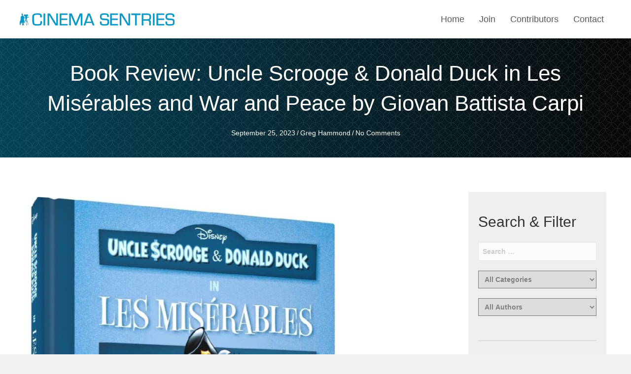

--- FILE ---
content_type: text/html; charset=UTF-8
request_url: https://cinemasentries.com/book-review-uncle-scrooge-donald-duck-in-les-miserables-and-war-and-peace-by-giovan-battista-carpi/?doing_wp_cron=1721526738.6301870346069335937500
body_size: 21555
content:
<!DOCTYPE html>
<html lang="en-US">
<head>
<meta charset="UTF-8" />
<meta name='viewport' content='width=device-width, initial-scale=1.0' />
<meta http-equiv='X-UA-Compatible' content='IE=edge' />
<link rel="profile" href="https://gmpg.org/xfn/11" />
<meta name='robots' content='index, follow, max-image-preview:large, max-snippet:-1, max-video-preview:-1' />
	<style>img:is([sizes="auto" i], [sizes^="auto," i]) { contain-intrinsic-size: 3000px 1500px }</style>
	
	<!-- This site is optimized with the Yoast SEO plugin v23.9 - https://yoast.com/wordpress/plugins/seo/ -->
	<title>Book Review: Uncle Scrooge &amp; Donald Duck in Les Misérables and War and Peace by Giovan Battista Carpi - Cinema Sentries</title>
	<meta name="description" content="Disney’s Uncle Scrooge and Donald Duck in Les Misérables and War and Peace is a joy to read and belongs in the collections of both children and adults." />
	<link rel="canonical" href="https://cinemasentries.com/book-review-uncle-scrooge-donald-duck-in-les-miserables-and-war-and-peace-by-giovan-battista-carpi/" />
	<meta property="og:locale" content="en_US" />
	<meta property="og:type" content="article" />
	<meta property="og:title" content="Book Review: Uncle Scrooge &amp; Donald Duck in Les Misérables and War and Peace by Giovan Battista Carpi - Cinema Sentries" />
	<meta property="og:description" content="Disney’s Uncle Scrooge and Donald Duck in Les Misérables and War and Peace is a joy to read and belongs in the collections of both children and adults." />
	<meta property="og:url" content="https://cinemasentries.com/book-review-uncle-scrooge-donald-duck-in-les-miserables-and-war-and-peace-by-giovan-battista-carpi/" />
	<meta property="og:site_name" content="Cinema Sentries" />
	<meta property="article:published_time" content="2023-09-26T00:28:45+00:00" />
	<meta property="article:modified_time" content="2023-09-25T23:29:05+00:00" />
	<meta property="og:image" content="https://cinemasentries.com/wp-content/uploads/2023/09/Uncle-Scrooge-Donald-Duck-in-Les-Miserables-and-War-and-Peace.jpg" />
	<meta property="og:image:width" content="719" />
	<meta property="og:image:height" content="1080" />
	<meta property="og:image:type" content="image/jpeg" />
	<meta name="author" content="Greg Hammond" />
	<meta name="twitter:card" content="summary_large_image" />
	<meta name="twitter:label1" content="Written by" />
	<meta name="twitter:data1" content="Greg Hammond" />
	<meta name="twitter:label2" content="Est. reading time" />
	<meta name="twitter:data2" content="3 minutes" />
	<script type="application/ld+json" class="yoast-schema-graph">{"@context":"https://schema.org","@graph":[{"@type":"WebPage","@id":"https://cinemasentries.com/book-review-uncle-scrooge-donald-duck-in-les-miserables-and-war-and-peace-by-giovan-battista-carpi/","url":"https://cinemasentries.com/book-review-uncle-scrooge-donald-duck-in-les-miserables-and-war-and-peace-by-giovan-battista-carpi/","name":"Book Review: Uncle Scrooge & Donald Duck in Les Misérables and War and Peace by Giovan Battista Carpi - Cinema Sentries","isPartOf":{"@id":"https://cinemasentries.com/#website"},"primaryImageOfPage":{"@id":"https://cinemasentries.com/book-review-uncle-scrooge-donald-duck-in-les-miserables-and-war-and-peace-by-giovan-battista-carpi/#primaryimage"},"image":{"@id":"https://cinemasentries.com/book-review-uncle-scrooge-donald-duck-in-les-miserables-and-war-and-peace-by-giovan-battista-carpi/#primaryimage"},"thumbnailUrl":"https://cinemasentries.com/wp-content/uploads/2023/09/Uncle-Scrooge-Donald-Duck-in-Les-Miserables-and-War-and-Peace.jpg","datePublished":"2023-09-26T00:28:45+00:00","dateModified":"2023-09-25T23:29:05+00:00","author":{"@id":"https://cinemasentries.com/#/schema/person/60e580123b2b1b6487be9adf12dc0384"},"description":"Disney’s Uncle Scrooge and Donald Duck in Les Misérables and War and Peace is a joy to read and belongs in the collections of both children and adults.","breadcrumb":{"@id":"https://cinemasentries.com/book-review-uncle-scrooge-donald-duck-in-les-miserables-and-war-and-peace-by-giovan-battista-carpi/#breadcrumb"},"inLanguage":"en-US","potentialAction":[{"@type":"ReadAction","target":["https://cinemasentries.com/book-review-uncle-scrooge-donald-duck-in-les-miserables-and-war-and-peace-by-giovan-battista-carpi/"]}]},{"@type":"ImageObject","inLanguage":"en-US","@id":"https://cinemasentries.com/book-review-uncle-scrooge-donald-duck-in-les-miserables-and-war-and-peace-by-giovan-battista-carpi/#primaryimage","url":"https://cinemasentries.com/wp-content/uploads/2023/09/Uncle-Scrooge-Donald-Duck-in-Les-Miserables-and-War-and-Peace.jpg","contentUrl":"https://cinemasentries.com/wp-content/uploads/2023/09/Uncle-Scrooge-Donald-Duck-in-Les-Miserables-and-War-and-Peace.jpg","width":719,"height":1080,"caption":"Uncle scrooge and donald duck les miserables war and peace."},{"@type":"BreadcrumbList","@id":"https://cinemasentries.com/book-review-uncle-scrooge-donald-duck-in-les-miserables-and-war-and-peace-by-giovan-battista-carpi/#breadcrumb","itemListElement":[{"@type":"ListItem","position":1,"name":"Home","item":"https://cinemasentries.com/"},{"@type":"ListItem","position":2,"name":"Book Review: Uncle Scrooge &#038; Donald Duck in Les Misérables and War and Peace by Giovan Battista Carpi"}]},{"@type":"WebSite","@id":"https://cinemasentries.com/#website","url":"https://cinemasentries.com/","name":"Cinema Sentries","description":"On the frontlines of entertainment.","potentialAction":[{"@type":"SearchAction","target":{"@type":"EntryPoint","urlTemplate":"https://cinemasentries.com/?s={search_term_string}"},"query-input":{"@type":"PropertyValueSpecification","valueRequired":true,"valueName":"search_term_string"}}],"inLanguage":"en-US"},{"@type":"Person","@id":"https://cinemasentries.com/#/schema/person/60e580123b2b1b6487be9adf12dc0384","name":"Greg Hammond","image":{"@type":"ImageObject","inLanguage":"en-US","@id":"https://cinemasentries.com/#/schema/person/image/","url":"https://secure.gravatar.com/avatar/98a0d204a7515b68f317b9a82cc8f66bbc29532d90c3f3a25592643e63f56f34?s=96&d=mm&r=g","contentUrl":"https://secure.gravatar.com/avatar/98a0d204a7515b68f317b9a82cc8f66bbc29532d90c3f3a25592643e63f56f34?s=96&d=mm&r=g","caption":"Greg Hammond"},"url":"https://cinemasentries.com/author/zombieunicorn/"}]}</script>
	<!-- / Yoast SEO plugin. -->


<link href='https://fonts.gstatic.com' crossorigin rel='preconnect' />
<link rel="alternate" type="application/rss+xml" title="Cinema Sentries &raquo; Feed" href="https://cinemasentries.com/feed/" />
<link rel="alternate" type="application/rss+xml" title="Cinema Sentries &raquo; Comments Feed" href="https://cinemasentries.com/comments/feed/" />
<link rel="alternate" type="application/rss+xml" title="Cinema Sentries &raquo; Book Review: Uncle Scrooge &#038; Donald Duck in Les Misérables and War and Peace by Giovan Battista Carpi Comments Feed" href="https://cinemasentries.com/book-review-uncle-scrooge-donald-duck-in-les-miserables-and-war-and-peace-by-giovan-battista-carpi/feed/" />
<link rel="preload" href="https://cinemasentries.com/wp-content/plugins/bb-plugin/fonts/fontawesome/5.15.4/webfonts/fa-solid-900.woff2" as="font" type="font/woff2" crossorigin="anonymous">
<link rel="preload" href="https://cinemasentries.com/wp-content/plugins/bb-plugin/fonts/fontawesome/5.15.4/webfonts/fa-brands-400.woff2" as="font" type="font/woff2" crossorigin="anonymous">
		<style>
			.lazyload,
			.lazyloading {
				max-width: 100%;
			}
		</style>
		<style id='wp-emoji-styles-inline-css'>

	img.wp-smiley, img.emoji {
		display: inline !important;
		border: none !important;
		box-shadow: none !important;
		height: 1em !important;
		width: 1em !important;
		margin: 0 0.07em !important;
		vertical-align: -0.1em !important;
		background: none !important;
		padding: 0 !important;
	}
</style>
<link rel='stylesheet' id='wp-block-library-css' href='https://cinemasentries.com/wp-includes/css/dist/block-library/style.min.css?ver=6.8.3' media='all' />
<style id='wp-block-library-theme-inline-css'>
.wp-block-audio :where(figcaption){color:#555;font-size:13px;text-align:center}.is-dark-theme .wp-block-audio :where(figcaption){color:#ffffffa6}.wp-block-audio{margin:0 0 1em}.wp-block-code{border:1px solid #ccc;border-radius:4px;font-family:Menlo,Consolas,monaco,monospace;padding:.8em 1em}.wp-block-embed :where(figcaption){color:#555;font-size:13px;text-align:center}.is-dark-theme .wp-block-embed :where(figcaption){color:#ffffffa6}.wp-block-embed{margin:0 0 1em}.blocks-gallery-caption{color:#555;font-size:13px;text-align:center}.is-dark-theme .blocks-gallery-caption{color:#ffffffa6}:root :where(.wp-block-image figcaption){color:#555;font-size:13px;text-align:center}.is-dark-theme :root :where(.wp-block-image figcaption){color:#ffffffa6}.wp-block-image{margin:0 0 1em}.wp-block-pullquote{border-bottom:4px solid;border-top:4px solid;color:currentColor;margin-bottom:1.75em}.wp-block-pullquote cite,.wp-block-pullquote footer,.wp-block-pullquote__citation{color:currentColor;font-size:.8125em;font-style:normal;text-transform:uppercase}.wp-block-quote{border-left:.25em solid;margin:0 0 1.75em;padding-left:1em}.wp-block-quote cite,.wp-block-quote footer{color:currentColor;font-size:.8125em;font-style:normal;position:relative}.wp-block-quote:where(.has-text-align-right){border-left:none;border-right:.25em solid;padding-left:0;padding-right:1em}.wp-block-quote:where(.has-text-align-center){border:none;padding-left:0}.wp-block-quote.is-large,.wp-block-quote.is-style-large,.wp-block-quote:where(.is-style-plain){border:none}.wp-block-search .wp-block-search__label{font-weight:700}.wp-block-search__button{border:1px solid #ccc;padding:.375em .625em}:where(.wp-block-group.has-background){padding:1.25em 2.375em}.wp-block-separator.has-css-opacity{opacity:.4}.wp-block-separator{border:none;border-bottom:2px solid;margin-left:auto;margin-right:auto}.wp-block-separator.has-alpha-channel-opacity{opacity:1}.wp-block-separator:not(.is-style-wide):not(.is-style-dots){width:100px}.wp-block-separator.has-background:not(.is-style-dots){border-bottom:none;height:1px}.wp-block-separator.has-background:not(.is-style-wide):not(.is-style-dots){height:2px}.wp-block-table{margin:0 0 1em}.wp-block-table td,.wp-block-table th{word-break:normal}.wp-block-table :where(figcaption){color:#555;font-size:13px;text-align:center}.is-dark-theme .wp-block-table :where(figcaption){color:#ffffffa6}.wp-block-video :where(figcaption){color:#555;font-size:13px;text-align:center}.is-dark-theme .wp-block-video :where(figcaption){color:#ffffffa6}.wp-block-video{margin:0 0 1em}:root :where(.wp-block-template-part.has-background){margin-bottom:0;margin-top:0;padding:1.25em 2.375em}
</style>
<style id='classic-theme-styles-inline-css'>
/*! This file is auto-generated */
.wp-block-button__link{color:#fff;background-color:#32373c;border-radius:9999px;box-shadow:none;text-decoration:none;padding:calc(.667em + 2px) calc(1.333em + 2px);font-size:1.125em}.wp-block-file__button{background:#32373c;color:#fff;text-decoration:none}
</style>
<style id='global-styles-inline-css'>
:root{--wp--preset--aspect-ratio--square: 1;--wp--preset--aspect-ratio--4-3: 4/3;--wp--preset--aspect-ratio--3-4: 3/4;--wp--preset--aspect-ratio--3-2: 3/2;--wp--preset--aspect-ratio--2-3: 2/3;--wp--preset--aspect-ratio--16-9: 16/9;--wp--preset--aspect-ratio--9-16: 9/16;--wp--preset--color--black: #000000;--wp--preset--color--cyan-bluish-gray: #abb8c3;--wp--preset--color--white: #ffffff;--wp--preset--color--pale-pink: #f78da7;--wp--preset--color--vivid-red: #cf2e2e;--wp--preset--color--luminous-vivid-orange: #ff6900;--wp--preset--color--luminous-vivid-amber: #fcb900;--wp--preset--color--light-green-cyan: #7bdcb5;--wp--preset--color--vivid-green-cyan: #00d084;--wp--preset--color--pale-cyan-blue: #8ed1fc;--wp--preset--color--vivid-cyan-blue: #0693e3;--wp--preset--color--vivid-purple: #9b51e0;--wp--preset--gradient--vivid-cyan-blue-to-vivid-purple: linear-gradient(135deg,rgba(6,147,227,1) 0%,rgb(155,81,224) 100%);--wp--preset--gradient--light-green-cyan-to-vivid-green-cyan: linear-gradient(135deg,rgb(122,220,180) 0%,rgb(0,208,130) 100%);--wp--preset--gradient--luminous-vivid-amber-to-luminous-vivid-orange: linear-gradient(135deg,rgba(252,185,0,1) 0%,rgba(255,105,0,1) 100%);--wp--preset--gradient--luminous-vivid-orange-to-vivid-red: linear-gradient(135deg,rgba(255,105,0,1) 0%,rgb(207,46,46) 100%);--wp--preset--gradient--very-light-gray-to-cyan-bluish-gray: linear-gradient(135deg,rgb(238,238,238) 0%,rgb(169,184,195) 100%);--wp--preset--gradient--cool-to-warm-spectrum: linear-gradient(135deg,rgb(74,234,220) 0%,rgb(151,120,209) 20%,rgb(207,42,186) 40%,rgb(238,44,130) 60%,rgb(251,105,98) 80%,rgb(254,248,76) 100%);--wp--preset--gradient--blush-light-purple: linear-gradient(135deg,rgb(255,206,236) 0%,rgb(152,150,240) 100%);--wp--preset--gradient--blush-bordeaux: linear-gradient(135deg,rgb(254,205,165) 0%,rgb(254,45,45) 50%,rgb(107,0,62) 100%);--wp--preset--gradient--luminous-dusk: linear-gradient(135deg,rgb(255,203,112) 0%,rgb(199,81,192) 50%,rgb(65,88,208) 100%);--wp--preset--gradient--pale-ocean: linear-gradient(135deg,rgb(255,245,203) 0%,rgb(182,227,212) 50%,rgb(51,167,181) 100%);--wp--preset--gradient--electric-grass: linear-gradient(135deg,rgb(202,248,128) 0%,rgb(113,206,126) 100%);--wp--preset--gradient--midnight: linear-gradient(135deg,rgb(2,3,129) 0%,rgb(40,116,252) 100%);--wp--preset--font-size--small: 13px;--wp--preset--font-size--medium: 20px;--wp--preset--font-size--large: 36px;--wp--preset--font-size--x-large: 42px;--wp--preset--spacing--20: 0.44rem;--wp--preset--spacing--30: 0.67rem;--wp--preset--spacing--40: 1rem;--wp--preset--spacing--50: 1.5rem;--wp--preset--spacing--60: 2.25rem;--wp--preset--spacing--70: 3.38rem;--wp--preset--spacing--80: 5.06rem;--wp--preset--shadow--natural: 6px 6px 9px rgba(0, 0, 0, 0.2);--wp--preset--shadow--deep: 12px 12px 50px rgba(0, 0, 0, 0.4);--wp--preset--shadow--sharp: 6px 6px 0px rgba(0, 0, 0, 0.2);--wp--preset--shadow--outlined: 6px 6px 0px -3px rgba(255, 255, 255, 1), 6px 6px rgba(0, 0, 0, 1);--wp--preset--shadow--crisp: 6px 6px 0px rgba(0, 0, 0, 1);}:where(.is-layout-flex){gap: 0.5em;}:where(.is-layout-grid){gap: 0.5em;}body .is-layout-flex{display: flex;}.is-layout-flex{flex-wrap: wrap;align-items: center;}.is-layout-flex > :is(*, div){margin: 0;}body .is-layout-grid{display: grid;}.is-layout-grid > :is(*, div){margin: 0;}:where(.wp-block-columns.is-layout-flex){gap: 2em;}:where(.wp-block-columns.is-layout-grid){gap: 2em;}:where(.wp-block-post-template.is-layout-flex){gap: 1.25em;}:where(.wp-block-post-template.is-layout-grid){gap: 1.25em;}.has-black-color{color: var(--wp--preset--color--black) !important;}.has-cyan-bluish-gray-color{color: var(--wp--preset--color--cyan-bluish-gray) !important;}.has-white-color{color: var(--wp--preset--color--white) !important;}.has-pale-pink-color{color: var(--wp--preset--color--pale-pink) !important;}.has-vivid-red-color{color: var(--wp--preset--color--vivid-red) !important;}.has-luminous-vivid-orange-color{color: var(--wp--preset--color--luminous-vivid-orange) !important;}.has-luminous-vivid-amber-color{color: var(--wp--preset--color--luminous-vivid-amber) !important;}.has-light-green-cyan-color{color: var(--wp--preset--color--light-green-cyan) !important;}.has-vivid-green-cyan-color{color: var(--wp--preset--color--vivid-green-cyan) !important;}.has-pale-cyan-blue-color{color: var(--wp--preset--color--pale-cyan-blue) !important;}.has-vivid-cyan-blue-color{color: var(--wp--preset--color--vivid-cyan-blue) !important;}.has-vivid-purple-color{color: var(--wp--preset--color--vivid-purple) !important;}.has-black-background-color{background-color: var(--wp--preset--color--black) !important;}.has-cyan-bluish-gray-background-color{background-color: var(--wp--preset--color--cyan-bluish-gray) !important;}.has-white-background-color{background-color: var(--wp--preset--color--white) !important;}.has-pale-pink-background-color{background-color: var(--wp--preset--color--pale-pink) !important;}.has-vivid-red-background-color{background-color: var(--wp--preset--color--vivid-red) !important;}.has-luminous-vivid-orange-background-color{background-color: var(--wp--preset--color--luminous-vivid-orange) !important;}.has-luminous-vivid-amber-background-color{background-color: var(--wp--preset--color--luminous-vivid-amber) !important;}.has-light-green-cyan-background-color{background-color: var(--wp--preset--color--light-green-cyan) !important;}.has-vivid-green-cyan-background-color{background-color: var(--wp--preset--color--vivid-green-cyan) !important;}.has-pale-cyan-blue-background-color{background-color: var(--wp--preset--color--pale-cyan-blue) !important;}.has-vivid-cyan-blue-background-color{background-color: var(--wp--preset--color--vivid-cyan-blue) !important;}.has-vivid-purple-background-color{background-color: var(--wp--preset--color--vivid-purple) !important;}.has-black-border-color{border-color: var(--wp--preset--color--black) !important;}.has-cyan-bluish-gray-border-color{border-color: var(--wp--preset--color--cyan-bluish-gray) !important;}.has-white-border-color{border-color: var(--wp--preset--color--white) !important;}.has-pale-pink-border-color{border-color: var(--wp--preset--color--pale-pink) !important;}.has-vivid-red-border-color{border-color: var(--wp--preset--color--vivid-red) !important;}.has-luminous-vivid-orange-border-color{border-color: var(--wp--preset--color--luminous-vivid-orange) !important;}.has-luminous-vivid-amber-border-color{border-color: var(--wp--preset--color--luminous-vivid-amber) !important;}.has-light-green-cyan-border-color{border-color: var(--wp--preset--color--light-green-cyan) !important;}.has-vivid-green-cyan-border-color{border-color: var(--wp--preset--color--vivid-green-cyan) !important;}.has-pale-cyan-blue-border-color{border-color: var(--wp--preset--color--pale-cyan-blue) !important;}.has-vivid-cyan-blue-border-color{border-color: var(--wp--preset--color--vivid-cyan-blue) !important;}.has-vivid-purple-border-color{border-color: var(--wp--preset--color--vivid-purple) !important;}.has-vivid-cyan-blue-to-vivid-purple-gradient-background{background: var(--wp--preset--gradient--vivid-cyan-blue-to-vivid-purple) !important;}.has-light-green-cyan-to-vivid-green-cyan-gradient-background{background: var(--wp--preset--gradient--light-green-cyan-to-vivid-green-cyan) !important;}.has-luminous-vivid-amber-to-luminous-vivid-orange-gradient-background{background: var(--wp--preset--gradient--luminous-vivid-amber-to-luminous-vivid-orange) !important;}.has-luminous-vivid-orange-to-vivid-red-gradient-background{background: var(--wp--preset--gradient--luminous-vivid-orange-to-vivid-red) !important;}.has-very-light-gray-to-cyan-bluish-gray-gradient-background{background: var(--wp--preset--gradient--very-light-gray-to-cyan-bluish-gray) !important;}.has-cool-to-warm-spectrum-gradient-background{background: var(--wp--preset--gradient--cool-to-warm-spectrum) !important;}.has-blush-light-purple-gradient-background{background: var(--wp--preset--gradient--blush-light-purple) !important;}.has-blush-bordeaux-gradient-background{background: var(--wp--preset--gradient--blush-bordeaux) !important;}.has-luminous-dusk-gradient-background{background: var(--wp--preset--gradient--luminous-dusk) !important;}.has-pale-ocean-gradient-background{background: var(--wp--preset--gradient--pale-ocean) !important;}.has-electric-grass-gradient-background{background: var(--wp--preset--gradient--electric-grass) !important;}.has-midnight-gradient-background{background: var(--wp--preset--gradient--midnight) !important;}.has-small-font-size{font-size: var(--wp--preset--font-size--small) !important;}.has-medium-font-size{font-size: var(--wp--preset--font-size--medium) !important;}.has-large-font-size{font-size: var(--wp--preset--font-size--large) !important;}.has-x-large-font-size{font-size: var(--wp--preset--font-size--x-large) !important;}
:where(.wp-block-post-template.is-layout-flex){gap: 1.25em;}:where(.wp-block-post-template.is-layout-grid){gap: 1.25em;}
:where(.wp-block-columns.is-layout-flex){gap: 2em;}:where(.wp-block-columns.is-layout-grid){gap: 2em;}
:root :where(.wp-block-pullquote){font-size: 1.5em;line-height: 1.6;}
</style>
<link rel='stylesheet' id='wp-components-css' href='https://cinemasentries.com/wp-includes/css/dist/components/style.min.css?ver=6.8.3' media='all' />
<link rel='stylesheet' id='godaddy-styles-css' href='https://cinemasentries.com/wp-content/mu-plugins/vendor/wpex/godaddy-launch/includes/Dependencies/GoDaddy/Styles/build/latest.css?ver=2.0.2' media='all' />
<link rel='stylesheet' id='font-awesome-5-css' href='https://cinemasentries.com/wp-content/plugins/bb-plugin/fonts/fontawesome/5.15.4/css/all.min.css?ver=2.7.4.1' media='all' />
<link rel='stylesheet' id='uabb-animate-css' href='https://cinemasentries.com/wp-content/plugins/bb-ultimate-addon/modules/info-list/css/animate.css' media='all' />
<link rel='stylesheet' id='ultimate-icons-css' href='https://cinemasentries.com/wp-content/uploads/bb-plugin/icons/ultimate-icons/style.css?ver=2.7.4.1' media='all' />
<link rel='stylesheet' id='font-awesome-css' href='https://cinemasentries.com/wp-content/plugins/bb-plugin/fonts/fontawesome/5.15.4/css/v4-shims.min.css?ver=2.7.4.1' media='all' />
<link rel='stylesheet' id='fl-builder-layout-bundle-0deae733641e2c6c8d57e4d20d9d650e-css' href='https://cinemasentries.com/wp-content/uploads/bb-plugin/cache/0deae733641e2c6c8d57e4d20d9d650e-layout-bundle.css?ver=2.7.4.1-1.4.9' media='all' />
<link rel='stylesheet' id='search-filter-plugin-styles-css' href='https://cinemasentries.com/wp-content/plugins/search-filter-pro/public/assets/css/search-filter.min.css?ver=2.5.12' media='all' />
<link rel='stylesheet' id='wp-members-css' href='https://cinemasentries.com/wp-content/plugins/wp-members/assets/css/forms/generic-no-float.min.css?ver=3.5.5.1' media='all' />
<link rel='stylesheet' id='jquery-magnificpopup-css' href='https://cinemasentries.com/wp-content/plugins/bb-plugin/css/jquery.magnificpopup.min.css?ver=2.7.4.1' media='all' />
<link rel='stylesheet' id='base-css' href='https://cinemasentries.com/wp-content/themes/bb-theme/css/base.min.css?ver=1.7.14' media='all' />
<link rel='stylesheet' id='fl-automator-skin-css' href='https://cinemasentries.com/wp-content/uploads/bb-theme/skin-6685570899103.css?ver=1.7.14' media='all' />
<link rel='stylesheet' id='pp-animate-css' href='https://cinemasentries.com/wp-content/plugins/bbpowerpack/assets/css/animate.min.css?ver=3.5.1' media='all' />
<script src="https://cinemasentries.com/wp-includes/js/jquery/jquery.min.js?ver=3.7.1" id="jquery-core-js"></script>
<script src="https://cinemasentries.com/wp-includes/js/jquery/jquery-migrate.min.js?ver=3.4.1" id="jquery-migrate-js"></script>
<script src="https://cinemasentries.com/wp-content/plugins/bbpowerpack/assets/js/jquery.cookie.min.js?ver=1.4.1" id="jquery-cookie-js"></script>
<script id="search-filter-plugin-build-js-extra">
var SF_LDATA = {"ajax_url":"https:\/\/cinemasentries.com\/wp-admin\/admin-ajax.php","home_url":"https:\/\/cinemasentries.com\/","extensions":[]};
</script>
<script src="https://cinemasentries.com/wp-content/plugins/search-filter-pro/public/assets/js/search-filter-build.min.js?ver=2.5.12" id="search-filter-plugin-build-js"></script>
<script src="https://cinemasentries.com/wp-content/plugins/search-filter-pro/public/assets/js/chosen.jquery.min.js?ver=2.5.12" id="search-filter-plugin-chosen-js"></script>
<script id="smush-lazy-load-js-before">
var smushLazyLoadOptions = {"autoResizingEnabled":false,"autoResizeOptions":{"precision":5,"skipAutoWidth":true}};
</script>
<script src="https://cinemasentries.com/wp-content/plugins/wp-smush-pro/app/assets/js/smush-lazy-load.min.js?ver=3.23.1" id="smush-lazy-load-js"></script>
<link rel="https://api.w.org/" href="https://cinemasentries.com/wp-json/" /><link rel="alternate" title="JSON" type="application/json" href="https://cinemasentries.com/wp-json/wp/v2/posts/52331" /><link rel="EditURI" type="application/rsd+xml" title="RSD" href="https://cinemasentries.com/xmlrpc.php?rsd" />
<link rel='shortlink' href='https://cinemasentries.com/?p=52331' />
<link rel="alternate" title="oEmbed (JSON)" type="application/json+oembed" href="https://cinemasentries.com/wp-json/oembed/1.0/embed?url=https%3A%2F%2Fcinemasentries.com%2Fbook-review-uncle-scrooge-donald-duck-in-les-miserables-and-war-and-peace-by-giovan-battista-carpi%2F" />
<link rel="alternate" title="oEmbed (XML)" type="text/xml+oembed" href="https://cinemasentries.com/wp-json/oembed/1.0/embed?url=https%3A%2F%2Fcinemasentries.com%2Fbook-review-uncle-scrooge-donald-duck-in-les-miserables-and-war-and-peace-by-giovan-battista-carpi%2F&#038;format=xml" />
		<script>
			var bb_powerpack = {
				search_term: '',
				version: '2.34.4',
				getAjaxUrl: function() { return atob( 'aHR0cHM6Ly9jaW5lbWFzZW50cmllcy5jb20vd3AtYWRtaW4vYWRtaW4tYWpheC5waHA=' ); },
				callback: function() {}
			};
		</script>
				<script>
			document.documentElement.className = document.documentElement.className.replace('no-js', 'js');
		</script>
		<link rel="pingback" href="https://cinemasentries.com/xmlrpc.php">
<style>.recentcomments a{display:inline !important;padding:0 !important;margin:0 !important;}</style><link rel="icon" href="https://cinemasentries.com/wp-content/uploads/2021/01/fav.jpg" sizes="32x32" />
<link rel="icon" href="https://cinemasentries.com/wp-content/uploads/2021/01/fav.jpg" sizes="192x192" />
<link rel="apple-touch-icon" href="https://cinemasentries.com/wp-content/uploads/2021/01/fav.jpg" />
<meta name="msapplication-TileImage" content="https://cinemasentries.com/wp-content/uploads/2021/01/fav.jpg" />
		<style id="wp-custom-css">
			/*--------------------------------HEADER---------------------------------*/
div#head4header .fl-row-content-wrap {
    box-shadow: none !important;
}


/*------- Menu ---------*/


/*-------------------------------NAVIGATION--------------------------------*/

select#cat{width:100%!important;}

.searchandfilter label{
	display: block;
}
.searchandfilter ul li{
	margin-bottom: 0;
}

/*--------------------------------BUTTONS----------------------------------*/


/*----------------------------------FOOTER---------------------------------*/


/*------------------------------PAGE MODULES---------------------------------*/
h2.uabb-post-heading.uabb-blog-post-section a{outline:0px !important;}
input.buttons{padding:12px 40px;}
form#wpmem_login_form legend{font-family:"jost";font-size:24px;padding-bottom:10px;}

form#wpmem_register_form legend{font-family:"jost";font-size:24px;padding-bottom:10px;}
h3.uabb-post-heading.uabb-blog-post-section{padding-top:20px;}

#wpmem_login, #wpmem_reg{font-family:"Lato";}

#wpmem_login, #wpmem_reg, #wpmem_restricted_msg {
	max-width: 600px;
    margin: 20px auto;
}
#wpmem_login, #wpmem_reg {
background-color:#ccc !important;
	padding:10px !important;
}
#wpmem_login .div_text, #wpmem_reg .div_text, #wpmem_reg .div_textarea, #wpmem_reg .div_select, #wpmem_reg .div_checkbox, #wpmem_reg .div_multiselect, #wpmem_reg .div_multicheckbox, #wpmem_reg .div_radio, #wpmem_reg .div_image, #wpmem_reg .div_file, #wpmem_reg .div_url, #wpmem_reg .div_number, #wpmem_reg .div_date {
    width: 100% !important;
}
#wpmem_reg .button_div{width:100%;text-align:center;}


.searchandfilter li {
    list-style: none;
    display: block;
    padding-right: 0;
    margin: 0 0 10px 0;
}

.searchandfilter ul li input, .searchandfilter ul li select {
    width: 100% !important;
    display: block;
    padding: 8px;
    border-radius: 0 !important;
}

.searchandfilter ul {
    padding-inline-start: 0;
}

.searchandfilter ul li input[type=submit]{
    padding: 12px 25px;    
}

/*-------------------------------LARGE SCREENS ONLY---------------------------------*/
@media screen and (min-width: 769px) {

}
@media screen and (min-device-width: 1560px) and (max-device-width: 1920px) {	
	#ftr1{width:;}
}


@media screen and (min-device-width: 1280px) and (max-device-width: 1366px) {

}

/*--------------------------------TABLET SCREENS AND SMALLER--------------------------------*/
@media screen and (max-width:1024px){

}
@media screen and (max-width:992px){
.fl-col-small {
    max-width: 100%;
}
.gform_wrapper input:not([type=radio]):not([type=checkbox]):not([type=image]):not([type=file]) {
    line-height: 1.3;
    margin-bottom: 0;
}
}
/*-------------------------------MOBILE SCREENS ONLY---------------------------------*/
@media only screen and (max-width:768px) {

div#gform_confirmation_wrapper_1 {
    padding-bottom: 11px !important;
}
form#wpmem_login_form legend{text-align:center !important;}
#home-section1 > .fl-row-content-wrap{
    background-image:none!important;
background-color:#000000 !important;
}
	.gform_wrapper .gform_footer{text-align:center !important;}
	footer .navone ul li a {
	display: inline-block !important;
			padding-top:10px !important;padding-bottom:10px !important;padding-left:0px !important;padding-right:0px !important;
}
	footer .fl-menu li {
    border-top: 0px !important;
}


#h1img > .fl-row-content-wrap{
    background-image:none !important;
}

	.gform_wrapper .gform_footer .gform_button{padding-top:8px !important;padding-bottom:8px !important;}
	.uabb-info-list-content-wrapper .uabb-info-list-icon{margin-bottom:7px !important;}
	.uabb-creative-menu .menu{margin-top:0px !important;}
 	.fl-col-small {
		max-width: 100% !important;
	} 
	span.title-text.pp-secondary-title {
    padding-left: 0px !important;
}

.uabb-creative-menu-mobile-toggle.hamburger {
    outline: none;
}

.footerinfo .uabb-info-list-description.uabb-text-editor.info-list-description-dynamic0 {
    padding-right: 26px;
}

.gform_wrapper input:not([type=radio]):not([type=checkbox]):not([type=image]):not([type=file]) {
    line-height: 1.3;
    margin-bottom: 0;
}



}

@media screen and (width: 768px) {
	.uabb-creative-menu-mobile-toggle-container{text-align:right !important;}
div#site-links, div#contact-info {
    width: 50% !important;
}
div#site-links2, div#contact-info2 {
    width: 50% !important;
}
	.top11{padding-top:22px;}
	.cont1{margin-top:-41px;}

}
@media screen and (max-width: 480px) {

}		</style>
		</head>
<body class="wp-singular post-template-default single single-post postid-52331 single-format-standard wp-theme-bb-theme fl-theme-builder-header fl-theme-builder-header-site-header-2 fl-theme-builder-footer fl-theme-builder-footer-site-footer-2 fl-theme-builder-singular fl-theme-builder-singular-blog-post-singular fl-framework-base fl-preset-default fl-full-width fl-has-sidebar fl-search-active has-blocks" itemscope="itemscope" itemtype="https://schema.org/WebPage">
<a aria-label="Skip to content" class="fl-screen-reader-text" href="#fl-main-content">Skip to content</a><div class="fl-page">
	<header class="fl-builder-content fl-builder-content-15 fl-builder-global-templates-locked" data-post-id="15" data-type="header" data-sticky="0" data-sticky-on="" data-sticky-breakpoint="medium" data-shrink="0" data-overlay="0" data-overlay-bg="transparent" data-shrink-image-height="50px" role="banner" itemscope="itemscope" itemtype="http://schema.org/WPHeader"><div id="head4header" class="fl-row fl-row-full-width fl-row-bg-color fl-node-6007d6eebf2f8 fl-row-default-height fl-row-align-center" data-node="6007d6eebf2f8">
	<div class="fl-row-content-wrap">
		<div class="uabb-row-separator uabb-top-row-separator" >
</div>
						<div class="fl-row-content fl-row-full-width fl-node-content">
		
<div class="fl-col-group fl-node-6007d6eebf305 fl-col-group-equal-height fl-col-group-align-center fl-col-group-custom-width" data-node="6007d6eebf305">
			<div class="fl-col fl-node-6007d6eebf307 fl-col-small-custom-width" data-node="6007d6eebf307">
	<div class="fl-col-content fl-node-content"><div class="fl-module fl-module-pp-image fl-node-6007d7616e97a" data-node="6007d7616e97a">
	<div class="fl-module-content fl-node-content">
		<div class="pp-photo-container">
	<div class="pp-photo pp-photo-align-left pp-photo-align-responsive-left" itemscope itemtype="http://schema.org/ImageObject">
		<div class="pp-photo-content">
			<div class="pp-photo-content-inner">
								<a href="https://cinemasentries.com" target="_self" itemprop="url">
									<img decoding="async" class="pp-photo-img wp-image-17 size-full lazyload" data-src="https://cinemasentries.com/wp-content/uploads/2021/01/logo.png" alt="Cinema Sentries" itemprop="image" height="25" width="314" data-srcset="https://cinemasentries.com/wp-content/uploads/2021/01/logo.png 314w, https://cinemasentries.com/wp-content/uploads/2021/01/logo-300x24.png 300w" data-sizes="(max-width: 314px) 100vw, 314px" title="Cinema Sentries" src="[data-uri]" style="--smush-placeholder-width: 314px; --smush-placeholder-aspect-ratio: 314/25;" />
					<div class="pp-overlay-bg"></div>
													</a>
							</div>
					</div>
	</div>
</div>
	</div>
</div>
</div>
</div>
			<div class="fl-col fl-node-6007d6eebf308 fl-col-small fl-col-small-full-width fl-col-small-custom-width" data-node="6007d6eebf308">
	<div class="fl-col-content fl-node-content"><div class="fl-module fl-module-uabb-advanced-menu fl-node-6007d78b82eb6" data-node="6007d78b82eb6">
	<div class="fl-module-content fl-node-content">
			<div class="uabb-creative-menu
	 uabb-creative-menu-accordion-collapse	uabb-menu-default">
		<div class="uabb-creative-menu-mobile-toggle-container"><div class="uabb-creative-menu-mobile-toggle hamburger" tabindex="0"><div class="uabb-svg-container"><svg title="uabb-menu-toggle" version="1.1" class="hamburger-menu" xmlns="https://www.w3.org/2000/svg" xmlns:xlink="https://www.w3.org/1999/xlink" viewBox="0 0 50 50">
<rect class="uabb-hamburger-menu-top" width="50" height="10"/>
<rect class="uabb-hamburger-menu-middle" y="20" width="50" height="10"/>
<rect class="uabb-hamburger-menu-bottom" y="40" width="50" height="10"/>
</svg>
</div></div></div>			<div class="uabb-clear"></div>
					<ul id="menu-main" class="menu uabb-creative-menu-horizontal uabb-toggle-none"><li id="menu-item-12" class="menu-item menu-item-type-post_type menu-item-object-page menu-item-home uabb-creative-menu uabb-cm-style"><a href="https://cinemasentries.com/"><span class="menu-item-text">Home</span></a></li>
<li id="menu-item-46" class="menu-item menu-item-type-post_type menu-item-object-page uabb-creative-menu uabb-cm-style"><a href="https://cinemasentries.com/join/"><span class="menu-item-text">Join</span></a></li>
<li id="menu-item-39" class="menu-item menu-item-type-post_type menu-item-object-page uabb-creative-menu uabb-cm-style"><a href="https://cinemasentries.com/contributors/"><span class="menu-item-text">Contributors</span></a></li>
<li id="menu-item-26" class="menu-item menu-item-type-post_type menu-item-object-page uabb-creative-menu uabb-cm-style"><a href="https://cinemasentries.com/contact/"><span class="menu-item-text">Contact</span></a></li>
</ul>	</div>

	<div class="uabb-creative-menu-mobile-toggle-container"><div class="uabb-creative-menu-mobile-toggle hamburger" tabindex="0"><div class="uabb-svg-container"><svg title="uabb-menu-toggle" version="1.1" class="hamburger-menu" xmlns="https://www.w3.org/2000/svg" xmlns:xlink="https://www.w3.org/1999/xlink" viewBox="0 0 50 50">
<rect class="uabb-hamburger-menu-top" width="50" height="10"/>
<rect class="uabb-hamburger-menu-middle" y="20" width="50" height="10"/>
<rect class="uabb-hamburger-menu-bottom" y="40" width="50" height="10"/>
</svg>
</div></div></div>			<div class="uabb-creative-menu
			 uabb-creative-menu-accordion-collapse			off-canvas">
				<div class="uabb-clear"></div>
				<div class="uabb-off-canvas-menu uabb-menu-right"> <div class="uabb-menu-close-btn">×</div>						<ul id="menu-main-1" class="menu uabb-creative-menu-horizontal uabb-toggle-none"><li id="menu-item-12" class="menu-item menu-item-type-post_type menu-item-object-page menu-item-home uabb-creative-menu uabb-cm-style"><a href="https://cinemasentries.com/"><span class="menu-item-text">Home</span></a></li>
<li id="menu-item-46" class="menu-item menu-item-type-post_type menu-item-object-page uabb-creative-menu uabb-cm-style"><a href="https://cinemasentries.com/join/"><span class="menu-item-text">Join</span></a></li>
<li id="menu-item-39" class="menu-item menu-item-type-post_type menu-item-object-page uabb-creative-menu uabb-cm-style"><a href="https://cinemasentries.com/contributors/"><span class="menu-item-text">Contributors</span></a></li>
<li id="menu-item-26" class="menu-item menu-item-type-post_type menu-item-object-page uabb-creative-menu uabb-cm-style"><a href="https://cinemasentries.com/contact/"><span class="menu-item-text">Contact</span></a></li>
</ul>				</div>
			</div>
				</div>
</div>
</div>
</div>
	</div>
		</div>
	</div>
</div>
</header><div class="uabb-js-breakpoint" style="display: none;"></div>	<div id="fl-main-content" class="fl-page-content" itemprop="mainContentOfPage" role="main">

		<div class="fl-builder-content fl-builder-content-85 fl-builder-global-templates-locked" data-post-id="85"><div class="fl-row fl-row-full-width fl-row-bg-photo fl-node-600916c65f1d4 fl-row-custom-height fl-row-align-center fl-row-bg-overlay" data-node="600916c65f1d4">
	<div class="fl-row-content-wrap">
		<div class="uabb-row-separator uabb-top-row-separator" >
</div>
						<div class="fl-row-content fl-row-full-width fl-node-content">
		
<div class="fl-col-group fl-node-600916c65f1ce" data-node="600916c65f1ce">
			<div class="fl-col fl-node-600916c65f1d2" data-node="600916c65f1d2">
	<div class="fl-col-content fl-node-content"><div class="fl-module fl-module-heading fl-node-6007fdad2bdb6" data-node="6007fdad2bdb6">
	<div class="fl-module-content fl-node-content">
		<h1 class="fl-heading">
		<span class="fl-heading-text">Book Review: Uncle Scrooge &#038; Donald Duck in Les Misérables and War and Peace by Giovan Battista Carpi</span>
	</h1>
	</div>
</div>
<div class="fl-module fl-module-fl-post-info fl-node-6007fdad2bdb9" data-node="6007fdad2bdb9">
	<div class="fl-module-content fl-node-content">
		<span class="fl-post-info-date">September 25, 2023</span><span class="fl-post-info-sep">/</span><span class="fl-post-info-author"><a href="https://cinemasentries.com/author/zombieunicorn/">Greg Hammond</a></span><span class="fl-post-info-sep">/</span><span class="fl-post-info-comments"><a href="https://cinemasentries.com/book-review-uncle-scrooge-donald-duck-in-les-miserables-and-war-and-peace-by-giovan-battista-carpi/#respond" tabindex="-1" aria-hidden="true">No Comments</a></span>	</div>
</div>
</div>
</div>
	</div>
		</div>
	</div>
</div>
<div id="blogcontent" class="fl-row fl-row-full-width fl-row-bg-none fl-node-6007fdad2bdc2 fl-row-default-height fl-row-align-center" data-node="6007fdad2bdc2">
	<div class="fl-row-content-wrap">
		<div class="uabb-row-separator uabb-top-row-separator" >
</div>
						<div class="fl-row-content fl-row-fixed-width fl-node-content">
		
<div class="fl-col-group fl-node-6007fdad2bdc3 fl-col-group-custom-width" data-node="6007fdad2bdc3">
			<div class="fl-col fl-node-6007fdad2bdc4" data-node="6007fdad2bdc4">
	<div class="fl-col-content fl-node-content"><div class="fl-module fl-module-fl-post-content fl-node-6007fdad2bdb3" data-node="6007fdad2bdb3">
	<div class="fl-module-content fl-node-content">
		
<figure class="wp-block-image size-large"><img decoding="async" width="682" height="1024" src="https://cinemasentries.com/wp-content/uploads/2023/09/Uncle-Scrooge-Donald-Duck-in-Les-Miserables-and-War-and-Peace-682x1024.jpg" alt="" class="wp-image-52338 no-lazyload" srcset="https://cinemasentries.com/wp-content/uploads/2023/09/Uncle-Scrooge-Donald-Duck-in-Les-Miserables-and-War-and-Peace-682x1024.jpg 682w, https://cinemasentries.com/wp-content/uploads/2023/09/Uncle-Scrooge-Donald-Duck-in-Les-Miserables-and-War-and-Peace-200x300.jpg 200w, https://cinemasentries.com/wp-content/uploads/2023/09/Uncle-Scrooge-Donald-Duck-in-Les-Miserables-and-War-and-Peace.jpg 719w" sizes="(max-width: 682px) 100vw, 682px" /></figure>



<p>Disney presents a new addition to the Fantagraphics series of collected cartoons. In this volume we get both “The Secret of the Candlesticks,” based loosely of off <em>Les Mis</em><em>é</em><em>rables</em> (originally published in Italy in the magazine <em>Topolino</em> #1743 &#8211; 1745, April 23 to May 7, 1989), and <em>War and Peace</em> (<em>Topolino</em> #1604 &#8211; 1605, August 24 and 31, 1986). Both story arcs were written and drawn by Giovan Battista Carpi. <em>Les Mis</em><em>é</em><em>rables </em>was translated by David Gerstein and <em>War and Peace</em> was translated by Thad Komorowski and Sam Davis.&nbsp;</p>



<iframe sandbox="allow-popups allow-scripts allow-modals allow-forms allow-same-origin" style="width:120px;height:240px;" marginwidth="0" marginheight="0" scrolling="no" frameborder="0" data-src="//ws-na.amazon-adsystem.com/widgets/q?ServiceVersion=20070822&#038;OneJS=1&#038;Operation=GetAdHtml&#038;MarketPlace=US&#038;source=ss&#038;ref=as_ss_li_til&#038;ad_type=product_link&#038;tracking_id=elbichoshive-20&#038;language=en_US&#038;marketplace=amazon&#038;region=US&#038;placement=1683967674&#038;asins=1683967674&#038;linkId=753cbda69cb6f36c21927f3a04c427fa&#038;show_border=true&#038;link_opens_in_new_window=true" src="[data-uri]" class="lazyload" data-load-mode="1"></iframe>



<p>Carpi whittles down<em> Les Misérables </em>into “The Secret of the Candlesticks,” in which Uncle Scrooge plays reformed convict Jean McJean and Daisy Duck plays Daisette, his ward. Donald Duck plays “punk poet” Donaldius Duckmercy. Pete, the Beagle Boys, and Inspector Javert round out the baddies. The series is made up of three 40-page issues.&nbsp;</p>



<p><em>War and Peace </em>gets to keep its name and stars Donald Duck and Uncle Scrooge in a mad caper where Uncle Scrooge has made gold cannonballs and painted them black to keep them safe from the Beagle Boys. Luckily for the reader, the gold cannonballs have accidentally been moved to the Russian/French front where they are being fired off one by one to Uncle Scrooge’s pure dismay. <em>War and Peace</em> is a collection of two 40-page issues.</p>



<p>Does Carpi take liberties with the stories? Of course, he has tackled two juggernauts of 19th century literature: Victor Hugo and Leo Tolstoy. Because of this, Carpi has sliced&nbsp; the stories down to manageable bites. And it absolutely works. “The Secret of the Candlesticks” is a mad romp through French sewers, and <em>War and Peace </em>is both a series of whimsical romps for Donald and a touching romance with Daisy.</p>



<p>Bonus features include a recap of the original stories of <em>Les Mis</em><em>é</em><em>rables</em> and <em>War and Peace</em>, and lengthy biographies of Victor Hugo and Leo Tolstoy written by Alberto Becattini and translated by Fantagraphics editor David Gerstein. The book ends with a long biography of the author and illustrator, Giovan Battista Carpi, written by Luca Boschi and translated by David Gerstein. This edition ends with an essay on “Carpi and Les Misérables” by Alberto Becattini and translated, again, by editor David Gerstein.</p>



<p>Fantagraphics puts out absolutely beautiful books with high production values. This volume is an over-sized hardcover with vibrant end papers depicting the characters from the stories. Inside, the comic pages are thick and over-sized for ease of reading. The colors are bright, clear, and perfectly separated. The type is crisp and easy to read, while the translation is clear, detailed, and feels modern.</p>
	</div>
</div>
<div class="fl-module fl-module-separator fl-node-6007fdad2bdbb" data-node="6007fdad2bdbb">
	<div class="fl-module-content fl-node-content">
		<div class="fl-separator"></div>
	</div>
</div>
<div class="fl-module fl-module-pp-social-share fl-node-60701f9e2c5aa" data-node="60701f9e2c5aa">
	<div class="fl-module-content fl-node-content">
		<div class="pp-social-share-content pp-share-buttons-view-icon-text pp-share-buttons-skin-gradient pp-share-buttons-shape-square pp-social-share-col-0 pp-share-buttons-align-left pp-share-buttons-color-official">
	<div class="pp-social-share-inner">
			<div class="pp-share-grid-item">
			<div class="pp-share-button pp-share-button-facebook">
				<a class="pp-share-button-link" href="https://www.facebook.com/sharer.php?u=https://cinemasentries.com/book-review-uncle-scrooge-donald-duck-in-les-miserables-and-war-and-peace-by-giovan-battista-carpi/?doing_wp_cron=1721526738.6301870346069335937500&title=Book+Review%3A+Uncle+Scrooge+%26%23038%3B+Donald+Duck+in+Les+Mis%C3%A9rables+and+War+and+Peace+by+Giovan+Battista+Carpi">
										<span class="pp-share-button-icon">
													<i class="fab fa-facebook" aria-hidden="true"></i>
												<span class="pp-screen-only">Share on Facebook</span>
					</span>
					
											<div class="pp-share-button-text">
															<span class="pp-share-button-title">Facebook</span>
													</div>
									</a>
			</div>
		</div>
			<div class="pp-share-grid-item">
			<div class="pp-share-button pp-share-button-twitter">
				<a class="pp-share-button-link" href="https://twitter.com/intent/tweet?url=https://cinemasentries.com/book-review-uncle-scrooge-donald-duck-in-les-miserables-and-war-and-peace-by-giovan-battista-carpi/?doing_wp_cron=1721526738.6301870346069335937500&text=Book+Review%3A+Uncle+Scrooge+%26%23038%3B+Donald+Duck+in+Les+Mis%C3%A9rables+and+War+and+Peace+by+Giovan+Battista+Carpi">
										<span class="pp-share-button-icon">
													<i class="fab pp-x-icon">𝕏</i>
												<span class="pp-screen-only">Share on Twitter</span>
					</span>
					
											<div class="pp-share-button-text">
															<span class="pp-share-button-title">Twitter</span>
													</div>
									</a>
			</div>
		</div>
			<div class="pp-share-grid-item">
			<div class="pp-share-button pp-share-button-whatsapp">
				<a class="pp-share-button-link" href="https://api.whatsapp.com/send?text=https://cinemasentries.com/book-review-uncle-scrooge-donald-duck-in-les-miserables-and-war-and-peace-by-giovan-battista-carpi/?doing_wp_cron=1721526738.6301870346069335937500">
										<span class="pp-share-button-icon">
													<i class="fab fa-whatsapp" aria-hidden="true"></i>
												<span class="pp-screen-only">Share on WhatsApp</span>
					</span>
					
											<div class="pp-share-button-text">
															<span class="pp-share-button-title">WhatsApp</span>
													</div>
									</a>
			</div>
		</div>
			<div class="pp-share-grid-item">
			<div class="pp-share-button pp-share-button-email">
				<a class="pp-share-button-link" href="mailto:?body=https://cinemasentries.com/book-review-uncle-scrooge-donald-duck-in-les-miserables-and-war-and-peace-by-giovan-battista-carpi/?doing_wp_cron=1721526738.6301870346069335937500">
										<span class="pp-share-button-icon">
													<i class="fas fa-envelope" aria-hidden="true"></i>
												<span class="pp-screen-only">Share on Email</span>
					</span>
					
											<div class="pp-share-button-text">
															<span class="pp-share-button-title">Email</span>
													</div>
									</a>
			</div>
		</div>
			<div class="pp-share-grid-item">
			<div class="pp-share-button pp-share-button-linkedin">
				<a class="pp-share-button-link" href="https://www.linkedin.com/shareArticle?mini=true&url=https://cinemasentries.com/book-review-uncle-scrooge-donald-duck-in-les-miserables-and-war-and-peace-by-giovan-battista-carpi/?doing_wp_cron=1721526738.6301870346069335937500&title=Book+Review%3A+Uncle+Scrooge+%26%23038%3B+Donald+Duck+in+Les+Mis%C3%A9rables+and+War+and+Peace+by+Giovan+Battista+Carpi">
										<span class="pp-share-button-icon">
													<i class="fab fa-linkedin" aria-hidden="true"></i>
												<span class="pp-screen-only">Share on Linkedin</span>
					</span>
					
											<div class="pp-share-button-text">
															<span class="pp-share-button-title">Linkedin</span>
													</div>
									</a>
			</div>
		</div>
		</div>
</div>
	</div>
</div>
<div class="fl-module fl-module-html fl-node-6007fdad2bdbe" data-node="6007fdad2bdbe">
	<div class="fl-module-content fl-node-content">
		<div class="fl-html">
	Posted in <a href="https://cinemasentries.com/category/review/book/" rel="tag" class="book">Book</a>, <a href="https://cinemasentries.com/category/review/book/comic-book/" rel="tag" class="comic-book">Comic Book</a>, <a href="https://cinemasentries.com/category/review/" rel="tag" class="review">Review</a></div>
	</div>
</div>
<div class="fl-module fl-module-fl-author-bio fl-node-6007fdad2bdbc" data-node="6007fdad2bdbc">
	<div class="fl-module-content fl-node-content">
		<div class="fl-author-bio-thumb">
	<img alt='' src='https://secure.gravatar.com/avatar/98a0d204a7515b68f317b9a82cc8f66bbc29532d90c3f3a25592643e63f56f34?s=100&#038;d=mm&#038;r=g' srcset='https://secure.gravatar.com/avatar/98a0d204a7515b68f317b9a82cc8f66bbc29532d90c3f3a25592643e63f56f34?s=200&#038;d=mm&#038;r=g 2x' class='avatar avatar-100 photo no-lazyload' height='100' width='100' decoding='async'/></div>
<div class="fl-author-bio-content">
	<h3 class="fl-author-bio-name">Greg Hammond</h3>
	<div class="fl-author-bio-text"></div>
</div>
	</div>
</div>
<div class="fl-module fl-module-separator fl-node-6007fdad2bdba" data-node="6007fdad2bdba">
	<div class="fl-module-content fl-node-content">
		<div class="fl-separator"></div>
	</div>
</div>
<div class="fl-module fl-module-fl-comments fl-node-6007fdad2bdb8" data-node="6007fdad2bdb8">
	<div class="fl-module-content fl-node-content">
		<div class="fl-comments">

	
			<div id="respond" class="comment-respond">
		<h3 id="reply-title" class="comment-reply-title">Leave a Comment <small><a rel="nofollow" id="cancel-comment-reply-link" href="/book-review-uncle-scrooge-donald-duck-in-les-miserables-and-war-and-peace-by-giovan-battista-carpi/?doing_wp_cron=1721526738.6301870346069335937500#respond" style="display:none;">Cancel Reply</a></small></h3><p>You must be <a href="https://cinemasentries.com/wp-login.php?redirect_to=https%3A%2F%2Fcinemasentries.com%2Fbook-review-uncle-scrooge-donald-duck-in-les-miserables-and-war-and-peace-by-giovan-battista-carpi%2F">logged in</a> to post a comment.</p>	</div><!-- #respond -->
		</div>
	</div>
</div>
</div>
</div>
			<div id="blogside" class="fl-col fl-node-6007fdad2bdc8 fl-col-small fl-col-small-full-width fl-col-small-custom-width" data-node="6007fdad2bdc8">
	<div class="fl-col-content fl-node-content"><div class="fl-module fl-module-widget fl-node-606f37696ce88" data-node="606f37696ce88">
	<div class="fl-module-content fl-node-content">
		<div class="fl-widget">
<div class="widget widget_search_filter_register_widget"><h2 class="widgettitle">Search &#038; Filter</h2><form data-sf-form-id='1152' data-is-rtl='0' data-maintain-state='' data-results-url='https://cinemasentries.com/?sfid=1152' data-ajax-url='https://cinemasentries.com/?sfid=1152&amp;sf_data=results' data-ajax-form-url='https://cinemasentries.com/?sfid=1152&amp;sf_action=get_data&amp;sf_data=form' data-display-result-method='archive' data-use-history-api='1' data-template-loaded='0' data-lang-code='en' data-ajax='1' data-ajax-data-type='html' data-ajax-links-selector='.pagination a' data-ajax-target='#main' data-ajax-pagination-type='normal' data-update-ajax-url='1' data-only-results-ajax='1' data-scroll-to-pos='0' data-init-paged='1' data-auto-update='1' action='https://cinemasentries.com/?sfid=1152' method='post' class='searchandfilter' id='search-filter-form-1152' autocomplete='off' data-instance-count='1'><ul><li class="sf-field-search" data-sf-field-name="search" data-sf-field-type="search" data-sf-field-input-type="">		<label><input placeholder="Search …" name="_sf_search[]" class="sf-input-text" type="text" value="" title=""></label>		</li><li class="sf-field-category" data-sf-field-name="_sft_category" data-sf-field-type="category" data-sf-field-input-type="select">		<label>
				<select name="_sft_category[]" class="sf-input-select" title="">
			
						<option class="sf-level-0 sf-item-0 sf-option-active" selected="selected" data-sf-count="0" data-sf-depth="0" value="">All Categories</option>
						<option class="sf-level-0 sf-item-482" data-sf-count="241" data-sf-depth="0" value="4k-uhd">4K UHD&nbsp;&nbsp;(241)</option>
						<option class="sf-level-0 sf-item-1755" data-sf-count="79" data-sf-depth="0" value="a-fellowship-of-misfits-dispatches-from-the-con">A Fellowship of Misfits: Dispatches from the Con&nbsp;&nbsp;(79)</option>
						<option class="sf-level-0 sf-item-8797" data-sf-count="13" data-sf-depth="0" value="a-study-in-sherlock">A Study in Sherlock&nbsp;&nbsp;(13)</option>
						<option class="sf-level-0 sf-item-137" data-sf-count="45" data-sf-depth="0" value="awards">Awards&nbsp;&nbsp;(45)</option>
						<option class="sf-level-0 sf-item-88" data-sf-count="44" data-sf-depth="0" value="best-of-list">Best of list&nbsp;&nbsp;(44)</option>
						<option class="sf-level-0 sf-item-89" data-sf-count="3217" data-sf-depth="0" value="blu-ray">Blu-ray&nbsp;&nbsp;(3,217)</option>
						<option class="sf-level-0 sf-item-6" data-sf-count="581" data-sf-depth="0" value="book">Book&nbsp;&nbsp;(581)</option>
						<option class="sf-level-0 sf-item-13" data-sf-count="159" data-sf-depth="0" value="comic-book">Comic Book&nbsp;&nbsp;(159)</option>
						<option class="sf-level-0 sf-item-2126" data-sf-count="82" data-sf-depth="0" value="comic-strips">Comic Strips&nbsp;&nbsp;(82)</option>
						<option class="sf-level-0 sf-item-3281" data-sf-count="101" data-sf-depth="0" value="concert">Concert&nbsp;&nbsp;(101)</option>
						<option class="sf-level-0 sf-item-12" data-sf-count="76" data-sf-depth="0" value="contest">Contest&nbsp;&nbsp;(76)</option>
						<option class="sf-level-0 sf-item-470" data-sf-count="94" data-sf-depth="0" value="conventions">Conventions&nbsp;&nbsp;(94)</option>
						<option class="sf-level-0 sf-item-77" data-sf-count="488" data-sf-depth="0" value="criterion-collection">Criterion Collection&nbsp;&nbsp;(488)</option>
						<option class="sf-level-0 sf-item-547" data-sf-count="395" data-sf-depth="0" value="documentary">Documentary&nbsp;&nbsp;(395)</option>
						<option class="sf-level-0 sf-item-1266" data-sf-count="705" data-sf-depth="0" value="features">Features&nbsp;&nbsp;(705)</option>
						<option class="sf-level-0 sf-item-3517" data-sf-count="93" data-sf-depth="0" value="film-festival">Film Festival&nbsp;&nbsp;(93)</option>
						<option class="sf-level-0 sf-item-229" data-sf-count="70" data-sf-depth="0" value="film-festivals">Film Festivals&nbsp;&nbsp;(70)</option>
						<option class="sf-level-0 sf-item-282" data-sf-count="196" data-sf-depth="0" value="five-cool-things-and">Five Cool Things and&#8230;&nbsp;&nbsp;(196)</option>
						<option class="sf-level-0 sf-item-1367" data-sf-count="223" data-sf-depth="0" value="food-beverage">Food &amp; Beverage&nbsp;&nbsp;(223)</option>
						<option class="sf-level-0 sf-item-1275" data-sf-count="236" data-sf-depth="0" value="from-the-couch-hole">From the Couch Hole&nbsp;&nbsp;(236)</option>
						<option class="sf-level-0 sf-item-483" data-sf-count="11" data-sf-depth="0" value="games">Games&nbsp;&nbsp;(11)</option>
						<option class="sf-level-0 sf-item-1267" data-sf-count="14" data-sf-depth="0" value="harry-potter-and-the-sentries-of-cinema">Harry Potter and the Sentries of Cinema&nbsp;&nbsp;(14)</option>
						<option class="sf-level-0 sf-item-16" data-sf-count="48" data-sf-depth="0" value="interview">Interview&nbsp;&nbsp;(48)</option>
						<option class="sf-level-0 sf-item-20008" data-sf-count="38" data-sf-depth="0" value="journal-of-the-whills">Journal of the Whills&nbsp;&nbsp;(38)</option>
						<option class="sf-level-0 sf-item-10989" data-sf-count="13" data-sf-depth="0" value="morris-menagerie">Morris Menagerie&nbsp;&nbsp;(13)</option>
						<option class="sf-level-0 sf-item-8" data-sf-count="5332" data-sf-depth="0" value="movie">Movie&nbsp;&nbsp;(5,332)</option>
						<option class="sf-level-0 sf-item-9" data-sf-count="374" data-sf-depth="0" value="music">Music&nbsp;&nbsp;(374)</option>
						<option class="sf-level-0 sf-item-20628" data-sf-count="31" data-sf-depth="0" value="mystery-machine-memos">Mystery Machine Memos&nbsp;&nbsp;(31)</option>
						<option class="sf-level-0 sf-item-174" data-sf-count="270" data-sf-depth="0" value="new-releases">New Releases&nbsp;&nbsp;(270)</option>
						<option class="sf-level-0 sf-item-11" data-sf-count="1253" data-sf-depth="0" value="news">News&nbsp;&nbsp;(1,253)</option>
						<option class="sf-level-0 sf-item-2045" data-sf-count="42" data-sf-depth="0" value="operation-bond">Operation: BOND&nbsp;&nbsp;(42)</option>
						<option class="sf-level-0 sf-item-81" data-sf-count="327" data-sf-depth="0" value="opinion">Opinion&nbsp;&nbsp;(327)</option>
						<option class="sf-level-0 sf-item-251" data-sf-count="34" data-sf-depth="0" value="panels-preview">Panels Preview&nbsp;&nbsp;(34)</option>
						<option class="sf-level-0 sf-item-3746" data-sf-count="1" data-sf-depth="0" value="photography">Photography&nbsp;&nbsp;(1)</option>
						<option class="sf-level-0 sf-item-62" data-sf-count="672" data-sf-depth="0" value="pick-of-the-week">Pick of the Week&nbsp;&nbsp;(672)</option>
						<option class="sf-level-0 sf-item-10" data-sf-count="7345" data-sf-depth="0" value="review">Review&nbsp;&nbsp;(7,345)</option>
						<option class="sf-level-0 sf-item-257" data-sf-count="73" data-sf-depth="0" value="screenings">Screenings&nbsp;&nbsp;(73)</option>
						<option class="sf-level-0 sf-item-2244" data-sf-count="11" data-sf-depth="0" value="sentries-vs-apes">Sentries vs. Apes&nbsp;&nbsp;(11)</option>
						<option class="sf-level-0 sf-item-2159" data-sf-count="120" data-sf-depth="0" value="short-films">Short Films&nbsp;&nbsp;(120)</option>
						<option class="sf-level-0 sf-item-2161" data-sf-count="12" data-sf-depth="0" value="soundtrack">Soundtrack&nbsp;&nbsp;(12)</option>
						<option class="sf-level-0 sf-item-2761" data-sf-count="94" data-sf-depth="0" value="t-a">T &amp; A&nbsp;&nbsp;(94)</option>
						<option class="sf-level-0 sf-item-8902" data-sf-count="61" data-sf-depth="0" value="tales-of-trek">Tales of Trek&nbsp;&nbsp;(61)</option>
						<option class="sf-level-0 sf-item-7957" data-sf-count="21" data-sf-depth="0" value="tarantinology">Tarantinology&nbsp;&nbsp;(21)</option>
						<option class="sf-level-0 sf-item-6505" data-sf-count="12" data-sf-depth="0" value="the-fast-and-the-curious">The Fast and the Curious&nbsp;&nbsp;(12)</option>
						<option class="sf-level-0 sf-item-1318" data-sf-count="9" data-sf-depth="0" value="theater">Theater&nbsp;&nbsp;(9)</option>
						<option class="sf-level-0 sf-item-17" data-sf-count="1043" data-sf-depth="0" value="tv">TV&nbsp;&nbsp;(1,043)</option>
						<option class="sf-level-0 sf-item-630" data-sf-count="37" data-sf-depth="0" value="tv-listings">TV Listings&nbsp;&nbsp;(37)</option>
						<option class="sf-level-0 sf-item-1" data-sf-count="1" data-sf-depth="0" value="uncategorized">Uncategorized&nbsp;&nbsp;(1)</option>
						<option class="sf-level-0 sf-item-14939" data-sf-count="90" data-sf-depth="0" value="who-watches-the-doctors">Who Watches the Doctors?&nbsp;&nbsp;(90)</option>
					</select>
		</label>		</li><li class="sf-field-author" data-sf-field-name="_sf_author" data-sf-field-type="author" data-sf-field-input-type="select">		<label>
				<select name="_sf_author[]" class="sf-input-select" title="">
			
						<option class="sf-level-0 sf-item-0 sf-option-active" selected="selected" data-sf-count="0" data-sf-depth="0" value="">All Authors</option>
						<option class="sf-level-0" data-sf-count="46" data-sf-depth="0" value="adamblair">Adam Blair</option>
						<option class="sf-level-0" data-sf-count="0" data-sf-depth="0" value="alekludvig">AlekLudvig</option>
						<option class="sf-level-0" data-sf-count="0" data-sf-depth="0" value="bigjimboextreme">bigjimboextreme</option>
						<option class="sf-level-0" data-sf-count="0" data-sf-depth="0" value="bluesevenseven">BlueSevenSeven</option>
						<option class="sf-level-0" data-sf-count="0" data-sf-depth="0" value="bnchileyahoo-com">bnchile@yahoo.com</option>
						<option class="sf-level-0" data-sf-count="0" data-sf-depth="0" value="bridgefriedman">BridgeFriedman</option>
						<option class="sf-level-0" data-sf-count="0" data-sf-depth="0" value="buckey777">Buckey777</option>
						<option class="sf-level-0" data-sf-count="0" data-sf-depth="0" value="captain-james">Captain James</option>
						<option class="sf-level-0" data-sf-count="91" data-sf-depth="0" value="chad_derdowski">Chad Derdowski</option>
						<option class="sf-level-0" data-sf-count="1162" data-sf-depth="0" value="pwsadmin">Cinema Sentries</option>
						<option class="sf-level-0" data-sf-count="84" data-sf-depth="0" value="critical-curmudgeon">Critical curmudgeon</option>
						<option class="sf-level-0" data-sf-count="0" data-sf-depth="0" value="cupattieaol-com">Cupattie@aol.com</option>
						<option class="sf-level-0" data-sf-count="192" data-sf-depth="0" value="darcy-staniforth">Darcy Staniforth</option>
						<option class="sf-level-0" data-sf-count="0" data-sf-depth="0" value="darleneball23yahoo-com">darleneball23@yahoo.com</option>
						<option class="sf-level-0" data-sf-count="0" data-sf-depth="0" value="dataentrytard">dataentrytard</option>
						<option class="sf-level-0" data-sf-count="244" data-sf-depth="0" value="dwangberg84">David Wangberg</option>
						<option class="sf-level-0" data-sf-count="544" data-sf-depth="0" value="stairifox99">Davy</option>
						<option class="sf-level-0" data-sf-count="0" data-sf-depth="0" value="dmccoy50">Dmccoy50</option>
						<option class="sf-level-0" data-sf-count="126" data-sf-depth="0" value="dustysomers">Dusty Somers</option>
						<option class="sf-level-0" data-sf-count="0" data-sf-depth="0" value="eh">eh</option>
						<option class="sf-level-0" data-sf-count="74" data-sf-depth="0" value="xoxoxoe">Elizabeth Periale</option>
						<option class="sf-level-0" data-sf-count="0" data-sf-depth="0" value="elizabethmillennialpublicrelations-com">elizabeth@millennialpublicrelations.com</option>
						<option class="sf-level-0" data-sf-count="0" data-sf-depth="0" value="elsid22">Elsid22</option>
						<option class="sf-level-0" data-sf-count="0" data-sf-depth="0" value="eswright18">eswright18</option>
						<option class="sf-level-0" data-sf-count="0" data-sf-depth="0" value="euchre35">euchre35</option>
						<option class="sf-level-0" data-sf-count="0" data-sf-depth="0" value="fiyz">Fiyz</option>
						<option class="sf-level-0" data-sf-count="0" data-sf-depth="0" value="garysgirl61">garysgirl61</option>
						<option class="sf-level-0" data-sf-count="78" data-sf-depth="0" value="generaljabbo">generaljabbo</option>
						<option class="sf-level-0" data-sf-count="0" data-sf-depth="0" value="gil">Gil</option>
						<option class="sf-level-0" data-sf-count="0" data-sf-depth="0" value="ginaferrell">Ginaferrell</option>
						<option class="sf-level-0" data-sf-count="1225" data-sf-depth="0" value="gkubrick">Gordon S. Miller</option>
						<option class="sf-level-0" data-sf-count="221" data-sf-depth="0" value="gregorian">Greg Barbrick</option>
						<option class="sf-level-0" data-sf-count="201" data-sf-depth="0" value="zombieunicorn">Greg Hammond</option>
						<option class="sf-level-0" data-sf-count="1" data-sf-depth="0" value="hasis1">Henry Asis</option>
						<option class="sf-level-0" data-sf-count="0" data-sf-depth="0" value="blumorpho">HMBilecky</option>
						<option class="sf-level-0" data-sf-count="0" data-sf-depth="0" value="ishabaig851">ishabaig851</option>
						<option class="sf-level-0" data-sf-count="2" data-sf-depth="0" value="jmcharries">Jacob Matthew</option>
						<option class="sf-level-0" data-sf-count="52" data-sf-depth="0" value="jadeb">Jade Blackmore</option>
						<option class="sf-level-0" data-sf-count="0" data-sf-depth="0" value="jellypa">JellyPA</option>
						<option class="sf-level-0" data-sf-count="0" data-sf-depth="0" value="jenc">JenC</option>
						<option class="sf-level-0" data-sf-count="0" data-sf-depth="0" value="jenmc">JenMC</option>
						<option class="sf-level-0" data-sf-count="140" data-sf-depth="0" value="jgarcia3">Joe Garcia III</option>
						<option class="sf-level-0" data-sf-count="0" data-sf-depth="0" value="jr1234">JR1234</option>
						<option class="sf-level-0" data-sf-count="0" data-sf-depth="0" value="jsmithcinema">jsmithcinema</option>
						<option class="sf-level-0" data-sf-count="0" data-sf-depth="0" value="judefan">judefan</option>
						<option class="sf-level-0" data-sf-count="0" data-sf-depth="0" value="justalwaysmakeiteasy">justalwaysmakeiteasy</option>
						<option class="sf-level-0" data-sf-count="389" data-sf-depth="0" value="kentconrad">Kent Conrad</option>
						<option class="sf-level-0" data-sf-count="45" data-sf-depth="0" value="beatlesgeek">Kit O'Toole</option>
						<option class="sf-level-0" data-sf-count="0" data-sf-depth="0" value="knackeredgeezer">KnackeredGeezer</option>
						<option class="sf-level-0" data-sf-count="0" data-sf-depth="0" value="leela">Leela</option>
						<option class="sf-level-0" data-sf-count="0" data-sf-depth="0" value="lilnerospizza">LilNerosPizza</option>
						<option class="sf-level-0" data-sf-count="0" data-sf-depth="0" value="lkw1974">lkw1974</option>
						<option class="sf-level-0" data-sf-count="115" data-sf-depth="0" value="lemiller">Lorna Miller</option>
						<option class="sf-level-0" data-sf-count="801" data-sf-depth="0" value="luigibastardo">Luigi Bastardo</option>
						<option class="sf-level-0" data-sf-count="0" data-sf-depth="0" value="buttersquatch">Mallory</option>
						<option class="sf-level-0" data-sf-count="106" data-sf-depth="0" value="morlaithe">Mark Buckingham</option>
						<option class="sf-level-0" data-sf-count="0" data-sf-depth="0" value="mary">Mary</option>
						<option class="sf-level-0" data-sf-count="1355" data-sf-depth="0" value="matbrewster">Mat Brewster</option>
						<option class="sf-level-0" data-sf-count="217" data-sf-depth="0" value="filmguy619">Matthew St.Clair</option>
						<option class="sf-level-0" data-sf-count="0" data-sf-depth="0" value="maxance-vincent">Maxance Vincent</option>
						<option class="sf-level-0" data-sf-count="0" data-sf-depth="0" value="mia-wolff">Mia Wolff</option>
						<option class="sf-level-0" data-sf-count="27" data-sf-depth="0" value="michelle_pl">Michelle Prather</option>
						<option class="sf-level-0" data-sf-count="0" data-sf-depth="0" value="mikey20182">mikey20182</option>
						<option class="sf-level-0" data-sf-count="0" data-sf-depth="0" value="moklis552">moklis552</option>
						<option class="sf-level-0" data-sf-count="0" data-sf-depth="0" value="mospiffy">mospiffy</option>
						<option class="sf-level-0" data-sf-count="0" data-sf-depth="0" value="movievaca1">Movievaca1</option>
						<option class="sf-level-0" data-sf-count="0" data-sf-depth="0" value="msmodular">Msmodular</option>
						<option class="sf-level-0" data-sf-count="0" data-sf-depth="0" value="odetocode78910">Odetocode78910</option>
						<option class="sf-level-0" data-sf-count="0" data-sf-depth="0" value="p725">P725</option>
						<option class="sf-level-0" data-sf-count="0" data-sf-depth="0" value="ptbrett">PtBrett</option>
						<option class="sf-level-0" data-sf-count="0" data-sf-depth="0" value="r_m_mnz">r_m_mnz</option>
						<option class="sf-level-0" data-sf-count="0" data-sf-depth="0" value="rajee">rajee</option>
						<option class="sf-level-0" data-sf-count="0" data-sf-depth="0" value="ready5etrock31">Ready5etrock31</option>
						<option class="sf-level-0" data-sf-count="0" data-sf-depth="0" value="readyplayer1">readyplayer1</option>
						<option class="sf-level-0" data-sf-count="0" data-sf-depth="0" value="redsamrackham">RedSamRackham</option>
						<option class="sf-level-0" data-sf-count="0" data-sf-depth="0" value="rishellz">Rishellz</option>
						<option class="sf-level-0" data-sf-count="111" data-sf-depth="0" value="the-jack">Rock London</option>
						<option class="sf-level-0" data-sf-count="0" data-sf-depth="0" value="rogermdillon">rogermdillon</option>
						<option class="sf-level-0" data-sf-count="147" data-sf-depth="0" value="rons-reviews">Rons Reviews</option>
						<option class="sf-level-0" data-sf-count="0" data-sf-depth="0" value="ronster1">Ronster1</option>
						<option class="sf-level-0" data-sf-count="0" data-sf-depth="0" value="sal-el">Sal-El</option>
						<option class="sf-level-0" data-sf-count="0" data-sf-depth="0" value="schaitelh">schaitelh</option>
						<option class="sf-level-0" data-sf-count="0" data-sf-depth="0" value="bbybrwneyez43">Shakeia Rieux</option>
						<option class="sf-level-0" data-sf-count="461" data-sf-depth="0" value="shawnbourdo">Shawn Bourdo</option>
						<option class="sf-level-0" data-sf-count="18" data-sf-depth="0" value="sombrero-grande">Sombrero Grande</option>
						<option class="sf-level-0" data-sf-count="0" data-sf-depth="0" value="southeasternwa">southeasternwa</option>
						<option class="sf-level-0" data-sf-count="639" data-sf-depth="0" value="stevegeise">Steve Geise</option>
						<option class="sf-level-0" data-sf-count="0" data-sf-depth="0" value="test123">test123</option>
						<option class="sf-level-0" data-sf-count="123" data-sf-depth="0" value="karella">Todd Karella</option>
						<option class="sf-level-0" data-sf-count="0" data-sf-depth="0" value="truemanofsteel">truemanofsteel</option>
						<option class="sf-level-0" data-sf-count="0" data-sf-depth="0" value="vicky-fogg">Vicky Fogg</option>
						<option class="sf-level-0" data-sf-count="0" data-sf-depth="0" value="walkingdisaster">walkingdisaster</option>
						<option class="sf-level-0" data-sf-count="0" data-sf-depth="0" value="waverboy">WaverBoy</option>
						<option class="sf-level-0" data-sf-count="36" data-sf-depth="0" value="will-mckinley">Will McKinley</option>
						<option class="sf-level-0" data-sf-count="0" data-sf-depth="0" value="firstname-lastname">WP Premium Support</option>
						<option class="sf-level-0" data-sf-count="4" data-sf-depth="0" value="writeonmusic">writeonmusic</option>
					</select>
		</label>		</li></ul></form></div></div>
	</div>
</div>
<div class="fl-module fl-module-separator fl-node-6007fdad2bdcb" data-node="6007fdad2bdcb">
	<div class="fl-module-content fl-node-content">
		<div class="fl-separator"></div>
	</div>
</div>
<div class="fl-module fl-module-widget fl-node-gz9oula8v2ct" data-node="gz9oula8v2ct">
	<div class="fl-module-content fl-node-content">
		<div class="fl-widget">
<div class="widget widget_recent_comments"><h2 class="widgettitle">Recent Comments</h2><ul id="recentcomments"><li class="recentcomments"><span class="comment-author-link">Ronster1</span> on <a href="https://cinemasentries.com/hazbin-hotel-season-one-blu-ray-giveaway/#comment-1357">Hazbin Hotel: Season One Blu-ray Giveaway</a></li><li class="recentcomments"><span class="comment-author-link">Shawn Bourdo</span> on <a href="https://cinemasentries.com/from-the-couch-hole-start-living-for-the-moment/#comment-1356">From the Couch Hole: Start Living for the Moment</a></li><li class="recentcomments"><span class="comment-author-link"><a href="http://cinemasentries.com" class="url" rel="ugc">Gordon S. Miller</a></span> on <a href="https://cinemasentries.com/from-the-couch-hole-start-living-for-the-moment/#comment-1355">From the Couch Hole: Start Living for the Moment</a></li><li class="recentcomments"><span class="comment-author-link">walkingdisaster</span> on <a href="https://cinemasentries.com/beverly-hills-90210-35th-anniversary-digital-release-giveaway/#comment-1354">Beverly Hills, 90210 35th Anniversary Digital Release Giveaway</a></li><li class="recentcomments"><span class="comment-author-link">HMBilecky</span> on <a href="https://cinemasentries.com/beverly-hills-90210-35th-anniversary-digital-release-giveaway/#comment-1353">Beverly Hills, 90210 35th Anniversary Digital Release Giveaway</a></li></ul></div></div>
	</div>
</div>
<div class="fl-module fl-module-separator fl-node-pk2uae9q058g" data-node="pk2uae9q058g">
	<div class="fl-module-content fl-node-content">
		<div class="fl-separator"></div>
	</div>
</div>
<div class="fl-module fl-module-widget fl-node-6007fdad2bdce" data-node="6007fdad2bdce">
	<div class="fl-module-content fl-node-content">
		<div class="fl-widget">

		<div class="widget widget_recent_entries">
		<h2 class="widgettitle">Recent Posts</h2>
		<ul>
											<li>
					<a href="https://cinemasentries.com/arco-movie-review-little-nemo-in-timberland/">Arco Movie Review: Little Nemo in Timberland</a>
											<span class="post-date">January 25, 2026</span>
									</li>
											<li>
					<a href="https://cinemasentries.com/from-the-couch-hole-when-im-feeling-slow-you-gimme-rock-n-roll/">From the Couch Hole: When I&#8217;m Feeling Slow, You Gimme Rock &#8216;n Roll</a>
											<span class="post-date">January 25, 2026</span>
									</li>
											<li>
					<a href="https://cinemasentries.com/one-battle-after-another-blu-ray-review-bizarre-love-triangle/">One Battle After Another Blu-ray Review: Bizarre Love Triangle</a>
											<span class="post-date">January 24, 2026</span>
									</li>
											<li>
					<a href="https://cinemasentries.com/illustrious-corpses-blu-ray-review-a-slow-burning-mystery/">Illustrious Corpses Blu-ray Review: A Slow-burning Mystery</a>
											<span class="post-date">January 24, 2026</span>
									</li>
											<li>
					<a href="https://cinemasentries.com/comic-book-review-uncle-scrooge-issue-04-the-mcduck-journals-the-klondike-years-by-kari-korhonen/">Comic Book Review: Uncle Scrooge: Issue #04: The McDuck Journals: The Klondike Years by Kari Korhonen</a>
											<span class="post-date">January 23, 2026</span>
									</li>
					</ul>

		</div></div>
	</div>
</div>
<div class="fl-module fl-module-separator fl-node-6007fdad2bdcc" data-node="6007fdad2bdcc">
	<div class="fl-module-content fl-node-content">
		<div class="fl-separator"></div>
	</div>
</div>
<div class="fl-module fl-module-widget fl-node-6007fdad2bdcf" data-node="6007fdad2bdcf">
	<div class="fl-module-content fl-node-content">
		<div class="fl-widget">
<div class="widget widget_categories"><h2 class="widgettitle">Categories</h2><form action="https://cinemasentries.com" method="get"><label class="screen-reader-text" for="cat">Categories</label><select  name='cat' id='cat' class='postform'>
	<option value='-1'>Select Category</option>
	<option class="level-0" value="482">4K UHD</option>
	<option class="level-0" value="1755">A Fellowship of Misfits: Dispatches from the Con</option>
	<option class="level-0" value="8797">A Study in Sherlock</option>
	<option class="level-0" value="137">Awards</option>
	<option class="level-0" value="88">Best of list</option>
	<option class="level-0" value="89">Blu-ray</option>
	<option class="level-0" value="6">Book</option>
	<option class="level-0" value="13">Comic Book</option>
	<option class="level-0" value="2126">Comic Strips</option>
	<option class="level-0" value="3281">Concert</option>
	<option class="level-0" value="12">Contest</option>
	<option class="level-0" value="470">Conventions</option>
	<option class="level-0" value="77">Criterion Collection</option>
	<option class="level-0" value="547">Documentary</option>
	<option class="level-0" value="1266">Features</option>
	<option class="level-0" value="3517">Film Festival</option>
	<option class="level-0" value="229">Film Festivals</option>
	<option class="level-0" value="282">Five Cool Things and&#8230;</option>
	<option class="level-0" value="1367">Food &amp; Beverage</option>
	<option class="level-0" value="1275">From the Couch Hole</option>
	<option class="level-0" value="483">Games</option>
	<option class="level-0" value="1267">Harry Potter and the Sentries of Cinema</option>
	<option class="level-0" value="16">Interview</option>
	<option class="level-0" value="20008">Journal of the Whills</option>
	<option class="level-0" value="10989">Morris Menagerie</option>
	<option class="level-0" value="8">Movie</option>
	<option class="level-0" value="9">Music</option>
	<option class="level-0" value="20628">Mystery Machine Memos</option>
	<option class="level-0" value="174">New Releases</option>
	<option class="level-0" value="11">News</option>
	<option class="level-0" value="2045">Operation: BOND</option>
	<option class="level-0" value="81">Opinion</option>
	<option class="level-0" value="251">Panels Preview</option>
	<option class="level-0" value="3746">Photography</option>
	<option class="level-0" value="62">Pick of the Week</option>
	<option class="level-0" value="10">Review</option>
	<option class="level-0" value="257">Screenings</option>
	<option class="level-0" value="2244">Sentries vs. Apes</option>
	<option class="level-0" value="2159">Short Films</option>
	<option class="level-0" value="2161">Soundtrack</option>
	<option class="level-0" value="2761">T &amp; A</option>
	<option class="level-0" value="8902">Tales of Trek</option>
	<option class="level-0" value="7957">Tarantinology</option>
	<option class="level-0" value="6505">The Fast and the Curious</option>
	<option class="level-0" value="1318">Theater</option>
	<option class="level-0" value="17">TV</option>
	<option class="level-0" value="630">TV Listings</option>
	<option class="level-0" value="1">Uncategorized</option>
	<option class="level-0" value="14939">Who Watches the Doctors?</option>
</select>
</form><script>
(function() {
	var dropdown = document.getElementById( "cat" );
	function onCatChange() {
		if ( dropdown.options[ dropdown.selectedIndex ].value > 0 ) {
			dropdown.parentNode.submit();
		}
	}
	dropdown.onchange = onCatChange;
})();
</script>
</div></div>
	</div>
</div>
<div class="fl-module fl-module-separator fl-node-6007fdad2bdd0" data-node="6007fdad2bdd0">
	<div class="fl-module-content fl-node-content">
		<div class="fl-separator"></div>
	</div>
</div>
<div class="fl-module fl-module-heading fl-node-6007fdad2bdca" data-node="6007fdad2bdca">
	<div class="fl-module-content fl-node-content">
		<h2 class="fl-heading">
		<span class="fl-heading-text">Subscribe!</span>
	</h2>
	</div>
</div>
<div id="newssignup" class="fl-module fl-module-subscribe-form fl-node-6007fdad2bdc9" data-node="6007fdad2bdc9">
	<div class="fl-module-content fl-node-content">
		<div class="fl-subscribe-form fl-subscribe-form-stacked fl-subscribe-form-name-show fl-form fl-clearfix" ><input type="hidden" id="fl-subscribe-form-nonce" name="fl-subscribe-form-nonce" value="4fa747f8f2" /><input type="hidden" name="_wp_http_referer" value="/book-review-uncle-scrooge-donald-duck-in-les-miserables-and-war-and-peace-by-giovan-battista-carpi/?doing_wp_cron=1721526738.6301870346069335937500" />		<div class="fl-form-field">
		<label for="fl-subscribe-form-name" class="hidden">Name</label>
		<input type="text" aria-describedby="name-error" name="fl-subscribe-form-name" placeholder="Name" id="fl-subscribe-form-name" class="fl-subscribe-form-name" />
		<div class="fl-form-error-message" id="name-error">Please enter your name.</div>
	</div>
	
	<div class="fl-form-field">
		<label for="fl-subscribe-form-email" class="hidden">Email Address</label>
		<input type="email" aria-describedby="email-error" name="fl-subscribe-form-email" placeholder="Email Address" id="fl-subscribe-form-email"  class="fl-subscribe-form-email"  />
		<div class="fl-form-error-message" id="email-error">Please enter a valid email address.</div>
	</div>

			
			
	<div class="fl-form-button" data-wait-text="Please Wait...">
	<div class="fl-button-wrap fl-button-width-full fl-button-left">
			<a href="#" target="_self" class="fl-button">
							<span class="fl-button-text">Sign Me Up!</span>
					</a>
</div>
	</div>

	
	<div class="fl-form-success-message"><p>Thanks for subscribing! Please check your email for further instructions.</p></div>

	<div class="fl-form-error-message">Something went wrong. Please check your entries and try again.</div>

</div>
	</div>
</div>
</div>
</div>
	</div>
		</div>
	</div>
</div>
<div id="blogcomments" class="fl-row fl-row-full-width fl-row-bg-photo fl-node-6007fdad2bdc5 fl-row-default-height fl-row-align-center fl-row-bg-overlay fl-row-bg-fixed" data-node="6007fdad2bdc5">
	<div class="fl-row-content-wrap">
		<div class="uabb-row-separator uabb-top-row-separator" >
</div>
						<div class="fl-row-content fl-row-fixed-width fl-node-content">
		
<div class="fl-col-group fl-node-6007fdad2bdc6" data-node="6007fdad2bdc6">
			<div class="fl-col fl-node-6007fdad2bdc7" data-node="6007fdad2bdc7">
	<div class="fl-col-content fl-node-content"><div class="fl-module fl-module-fl-post-navigation fl-node-6007fdad2bdbd" data-node="6007fdad2bdbd">
	<div class="fl-module-content fl-node-content">
		
	<nav class="navigation post-navigation" aria-label="Posts">
		<h2 class="screen-reader-text">Posts navigation</h2>
		<div class="nav-links"><div class="nav-previous"><a href="https://cinemasentries.com/book-review-walt-disneys-donald-duck-christmas-on-bear-mountain-by-carl-barks/" rel="prev">&larr; Book Review: Walt Disney&#8217;s Donald Duck &#8220;Christmas on Bear Mountain&#8221; by Carl Barks</a></div><div class="nav-next"><a href="https://cinemasentries.com/scooby-doo-and-krypto-too-dvd-review-plays-cards-across-a-vast-spectrum-of-fandoms/" rel="next">Scooby-Doo! and Krypto, Too! DVD Review: Plays Cards Across a Vast Spectrum of Fandoms &rarr;</a></div></div>
	</nav>	</div>
</div>
</div>
</div>
	</div>
		</div>
	</div>
</div>
</div><div class="uabb-js-breakpoint" style="display: none;"></div>
	</div><!-- .fl-page-content -->
	<footer class="fl-builder-content fl-builder-content-19 fl-builder-global-templates-locked" data-post-id="19" data-type="footer" itemscope="itemscope" itemtype="http://schema.org/WPFooter"><div id="footer1topbar" class="fl-row fl-row-full-width fl-row-bg-color fl-node-6007d84a7a639 fl-row-default-height fl-row-align-center" data-node="6007d84a7a639">
	<div class="fl-row-content-wrap">
		<div class="uabb-row-separator uabb-top-row-separator" >
</div>
						<div class="fl-row-content fl-row-full-width fl-node-content">
		
<div class="fl-col-group fl-node-6007d84a7a63f" data-node="6007d84a7a63f">
			<div class="fl-col fl-node-6007d84a7a640 fl-col-has-cols" data-node="6007d84a7a640">
	<div class="fl-col-content fl-node-content">
<div class="fl-col-group fl-node-6007d84a7a642 fl-col-group-nested fl-col-group-equal-height fl-col-group-align-center fl-col-group-custom-width" data-node="6007d84a7a642">
			<div id="ftr1" class="fl-col fl-node-6007d84a7a643 fl-col-small fl-col-small-full-width fl-col-small-custom-width" data-node="6007d84a7a643">
	<div class="fl-col-content fl-node-content"><div class="fl-module fl-module-pp-image fl-node-6007d8ba727de" data-node="6007d8ba727de">
	<div class="fl-module-content fl-node-content">
		<div class="pp-photo-container">
	<div class="pp-photo pp-photo-align-left pp-photo-align-responsive-center" itemscope itemtype="http://schema.org/ImageObject">
		<div class="pp-photo-content">
			<div class="pp-photo-content-inner">
								<a href="https://cinemasentries.com" target="_self" itemprop="url">
									<img decoding="async" class="pp-photo-img wp-image-17 size-full lazyload" data-src="https://cinemasentries.com/wp-content/uploads/2021/01/logo.png" alt="Cinema Sentries" itemprop="image" height="25" width="314" data-srcset="https://cinemasentries.com/wp-content/uploads/2021/01/logo.png 314w, https://cinemasentries.com/wp-content/uploads/2021/01/logo-300x24.png 300w" data-sizes="(max-width: 314px) 100vw, 314px" title="Cinema Sentries" src="[data-uri]" style="--smush-placeholder-width: 314px; --smush-placeholder-aspect-ratio: 314/25;" />
					<div class="pp-overlay-bg"></div>
													</a>
							</div>
					</div>
	</div>
</div>
	</div>
</div>
</div>
</div>
			<div id="ftr2" class="fl-col fl-node-6007d84a7a645 fl-col-small fl-col-small-full-width fl-col-small-custom-width" data-node="6007d84a7a645">
	<div class="fl-col-content fl-node-content"><div class="fl-module fl-module-info-list fl-node-6007d9a96ef9f" data-node="6007d9a96ef9f">
	<div class="fl-module-content fl-node-content">
		
<div class="uabb-module-content uabb-info-list">
	<ul class="uabb-info-list-wrapper uabb-info-list-left">
		<li class="uabb-info-list-item info-list-item-dynamic0"><div class="uabb-info-list-content-wrapper fl-clearfix uabb-info-list-left"><div class="uabb-info-list-icon info-list-icon-dynamic0"><div class="uabb-module-content uabb-imgicon-wrap">				<span class="uabb-icon-wrap">
			<span class="uabb-icon">
				<i class="fas fa-envelope"></i>
			</span>
		</span>
	
		</div></div><div class="uabb-info-list-content uabb-info-list-left info-list-content-dynamic0"><span class="uabb-info-list-title"></span ><div class="uabb-info-list-description uabb-text-editor info-list-description-dynamic0"><p><a href="mailto:cinemasentries@gmail.com">cinemasentries@gmail.com</a></p>
</div></div></div><div class="uabb-info-list-connector uabb-info-list-left"></div></li>	</ul>
</div>
	</div>
</div>
</div>
</div>
	</div>
</div>
</div>
	</div>

<div class="fl-col-group fl-node-6007d9270762e" data-node="6007d9270762e">
			<div class="fl-col fl-node-6007d927077b9" data-node="6007d927077b9">
	<div class="fl-col-content fl-node-content"><div class="fl-module fl-module-separator fl-node-6007d92707543" data-node="6007d92707543">
	<div class="fl-module-content fl-node-content">
		<div class="fl-separator"></div>
	</div>
</div>
<div class="fl-module fl-module-pp-social-icons fl-node-6007d84a7a650 footicons" data-node="6007d84a7a650">
	<div class="fl-module-content fl-node-content">
		<div class="pp-social-icons pp-social-icons-horizontal">
	<span class="pp-social-icon" itemscope itemtype="https://schema.org/Organization">
		<link itemprop="url" href="https://cinemasentries.com">
		<a itemprop="sameAs" href="http://www.facebook.com/cinemasentries" target="_blank" title="Facebook" aria-label="Facebook" role="button" rel="noopener noreferrer external" >
							<i class="fab fa-facebook-f"></i>
					</a>
	</span>
		<span class="pp-social-icon" itemscope itemtype="https://schema.org/Organization">
		<link itemprop="url" href="https://cinemasentries.com">
		<a itemprop="sameAs" href="http://twitter.com/cinemasentries" target="_blank" title="Twitter" aria-label="Twitter" role="button" rel="noopener noreferrer external" >
							<i class="fab fa-twitter"></i>
					</a>
	</span>
		<span class="pp-social-icon" itemscope itemtype="https://schema.org/Organization">
		<link itemprop="url" href="https://cinemasentries.com">
		<a itemprop="sameAs" href="https://www.instagram.com/cinema_sentries/" target="_blank" title="Instagram" aria-label="Instagram" role="button" rel="noopener noreferrer external" >
							<i class="ua-icon ua-icon-instagram"></i>
					</a>
	</span>
	</div>
	</div>
</div>
<div id="footer1menu" class="fl-module fl-module-menu fl-node-6007d84a7a641 navone" data-node="6007d84a7a641">
	<div class="fl-module-content fl-node-content">
		<div class="fl-menu">
		<div class="fl-clear"></div>
	<nav aria-label="Menu" itemscope="itemscope" itemtype="https://schema.org/SiteNavigationElement"><ul id="menu-main-2" class="menu fl-menu-horizontal fl-toggle-none"><li id="menu-item-12" class="menu-item menu-item-type-post_type menu-item-object-page menu-item-home"><a href="https://cinemasentries.com/">Home</a></li><li id="menu-item-46" class="menu-item menu-item-type-post_type menu-item-object-page"><a href="https://cinemasentries.com/join/">Join</a></li><li id="menu-item-39" class="menu-item menu-item-type-post_type menu-item-object-page"><a href="https://cinemasentries.com/contributors/">Contributors</a></li><li id="menu-item-26" class="menu-item menu-item-type-post_type menu-item-object-page"><a href="https://cinemasentries.com/contact/">Contact</a></li></ul></nav></div>
	</div>
</div>
</div>
</div>
	</div>
		</div>
	</div>
</div>
<div id="footer1copyright" class="fl-row fl-row-full-width fl-row-bg-color fl-node-6007d84a7a648 fl-row-default-height fl-row-align-center" data-node="6007d84a7a648">
	<div class="fl-row-content-wrap">
		<div class="uabb-row-separator uabb-top-row-separator" >
</div>
						<div class="fl-row-content fl-row-full-width fl-node-content">
		
<div class="fl-col-group fl-node-6007d84a7a649 fl-col-group-equal-height fl-col-group-align-center fl-col-group-custom-width" data-node="6007d84a7a649">
			<div class="fl-col fl-node-6007d84a7a64a fl-col-small fl-col-small-full-width fl-col-small-custom-width" data-node="6007d84a7a64a">
	<div class="fl-col-content fl-node-content"><div class="fl-module fl-module-rich-text fl-node-6007d84a7a638" data-node="6007d84a7a638">
	<div class="fl-module-content fl-node-content">
		<div class="fl-rich-text">
	<p><span style="font-size: 15px;">© 2024, Cinema Sentries. All Rights Reserved.</span></p>
</div>
	</div>
</div>
</div>
</div>
			<div class="fl-col fl-node-6007d84a7a64b fl-col-small fl-col-small-full-width fl-col-small-custom-width" data-node="6007d84a7a64b">
	<div class="fl-col-content fl-node-content"><div class="fl-module fl-module-rich-text fl-node-6007d87ec53e2" data-node="6007d87ec53e2">
	<div class="fl-module-content fl-node-content">
		<div class="fl-rich-text">
	<p><a rel="nofollow" href="https://www.godaddy.com/websites/web-design"
target="_blank"><img alt="GoDaddy Web Design"
src="//nebula.wsimg.com/aadc63d8e8dbd533470bdc4e350bc4af?AccessKeyId=B7351D786AE96FEF6EBB&disposition=0&alloworigin=1"></a></p>
</div>
	</div>
</div>
</div>
</div>
	</div>
		</div>
	</div>
</div>
</footer><div class="uabb-js-breakpoint" style="display: none;"></div>	</div><!-- .fl-page -->
<script type="speculationrules">
{"prefetch":[{"source":"document","where":{"and":[{"href_matches":"\/*"},{"not":{"href_matches":["\/wp-*.php","\/wp-admin\/*","\/wp-content\/uploads\/*","\/wp-content\/*","\/wp-content\/plugins\/*","\/wp-content\/themes\/bb-theme\/*","\/*\\?(.+)"]}},{"not":{"selector_matches":"a[rel~=\"nofollow\"]"}},{"not":{"selector_matches":".no-prefetch, .no-prefetch a"}}]},"eagerness":"conservative"}]}
</script>
<script src="https://cinemasentries.com/wp-content/plugins/bb-plugin/js/jquery.imagesloaded.min.js?ver=2.7.4.1" id="imagesloaded-js"></script>
<script src="https://cinemasentries.com/wp-content/plugins/bb-plugin/js/jquery.ba-throttle-debounce.min.js?ver=2.7.4.1" id="jquery-throttle-js"></script>
<script src="https://cinemasentries.com/wp-content/plugins/bb-plugin/js/jquery.fitvids.min.js?ver=1.2" id="jquery-fitvids-js"></script>
<script src="https://cinemasentries.com/wp-content/uploads/bb-plugin/cache/6885ec21afbded106c977d59e22dbd92-layout-bundle.js?ver=2.7.4.1-1.4.9" id="fl-builder-layout-bundle-6885ec21afbded106c977d59e22dbd92-js"></script>
<script src="https://cinemasentries.com/wp-includes/js/jquery/ui/core.min.js?ver=1.13.3" id="jquery-ui-core-js"></script>
<script src="https://cinemasentries.com/wp-includes/js/jquery/ui/datepicker.min.js?ver=1.13.3" id="jquery-ui-datepicker-js"></script>
<script id="jquery-ui-datepicker-js-after">
jQuery(function(jQuery){jQuery.datepicker.setDefaults({"closeText":"Close","currentText":"Today","monthNames":["January","February","March","April","May","June","July","August","September","October","November","December"],"monthNamesShort":["Jan","Feb","Mar","Apr","May","Jun","Jul","Aug","Sep","Oct","Nov","Dec"],"nextText":"Next","prevText":"Previous","dayNames":["Sunday","Monday","Tuesday","Wednesday","Thursday","Friday","Saturday"],"dayNamesShort":["Sun","Mon","Tue","Wed","Thu","Fri","Sat"],"dayNamesMin":["S","M","T","W","T","F","S"],"dateFormat":"MM d, yy","firstDay":0,"isRTL":false});});
</script>
<script id="rocket-browser-checker-js-after">
"use strict";var _createClass=function(){function defineProperties(target,props){for(var i=0;i<props.length;i++){var descriptor=props[i];descriptor.enumerable=descriptor.enumerable||!1,descriptor.configurable=!0,"value"in descriptor&&(descriptor.writable=!0),Object.defineProperty(target,descriptor.key,descriptor)}}return function(Constructor,protoProps,staticProps){return protoProps&&defineProperties(Constructor.prototype,protoProps),staticProps&&defineProperties(Constructor,staticProps),Constructor}}();function _classCallCheck(instance,Constructor){if(!(instance instanceof Constructor))throw new TypeError("Cannot call a class as a function")}var RocketBrowserCompatibilityChecker=function(){function RocketBrowserCompatibilityChecker(options){_classCallCheck(this,RocketBrowserCompatibilityChecker),this.passiveSupported=!1,this._checkPassiveOption(this),this.options=!!this.passiveSupported&&options}return _createClass(RocketBrowserCompatibilityChecker,[{key:"_checkPassiveOption",value:function(self){try{var options={get passive(){return!(self.passiveSupported=!0)}};window.addEventListener("test",null,options),window.removeEventListener("test",null,options)}catch(err){self.passiveSupported=!1}}},{key:"initRequestIdleCallback",value:function(){!1 in window&&(window.requestIdleCallback=function(cb){var start=Date.now();return setTimeout(function(){cb({didTimeout:!1,timeRemaining:function(){return Math.max(0,50-(Date.now()-start))}})},1)}),!1 in window&&(window.cancelIdleCallback=function(id){return clearTimeout(id)})}},{key:"isDataSaverModeOn",value:function(){return"connection"in navigator&&!0===navigator.connection.saveData}},{key:"supportsLinkPrefetch",value:function(){var elem=document.createElement("link");return elem.relList&&elem.relList.supports&&elem.relList.supports("prefetch")&&window.IntersectionObserver&&"isIntersecting"in IntersectionObserverEntry.prototype}},{key:"isSlowConnection",value:function(){return"connection"in navigator&&"effectiveType"in navigator.connection&&("2g"===navigator.connection.effectiveType||"slow-2g"===navigator.connection.effectiveType)}}]),RocketBrowserCompatibilityChecker}();
</script>
<script id="rocket-preload-links-js-extra">
var RocketPreloadLinksConfig = {"excludeUris":"\/(?:.+\/)?feed(?:\/(?:.+\/?)?)?$|\/(?:.+\/)?embed\/|\/(index.php\/)?(.*)wp-json(\/.*|$)|\/refer\/|\/go\/|\/recommend\/|\/recommends\/","usesTrailingSlash":"1","imageExt":"jpg|jpeg|gif|png|tiff|bmp|webp|avif|pdf|doc|docx|xls|xlsx|php","fileExt":"jpg|jpeg|gif|png|tiff|bmp|webp|avif|pdf|doc|docx|xls|xlsx|php|html|htm","siteUrl":"https:\/\/cinemasentries.com","onHoverDelay":"100","rateThrottle":"3"};
</script>
<script id="rocket-preload-links-js-after">
(function() {
"use strict";var r="function"==typeof Symbol&&"symbol"==typeof Symbol.iterator?function(e){return typeof e}:function(e){return e&&"function"==typeof Symbol&&e.constructor===Symbol&&e!==Symbol.prototype?"symbol":typeof e},e=function(){function i(e,t){for(var n=0;n<t.length;n++){var i=t[n];i.enumerable=i.enumerable||!1,i.configurable=!0,"value"in i&&(i.writable=!0),Object.defineProperty(e,i.key,i)}}return function(e,t,n){return t&&i(e.prototype,t),n&&i(e,n),e}}();function i(e,t){if(!(e instanceof t))throw new TypeError("Cannot call a class as a function")}var t=function(){function n(e,t){i(this,n),this.browser=e,this.config=t,this.options=this.browser.options,this.prefetched=new Set,this.eventTime=null,this.threshold=1111,this.numOnHover=0}return e(n,[{key:"init",value:function(){!this.browser.supportsLinkPrefetch()||this.browser.isDataSaverModeOn()||this.browser.isSlowConnection()||(this.regex={excludeUris:RegExp(this.config.excludeUris,"i"),images:RegExp(".("+this.config.imageExt+")$","i"),fileExt:RegExp(".("+this.config.fileExt+")$","i")},this._initListeners(this))}},{key:"_initListeners",value:function(e){-1<this.config.onHoverDelay&&document.addEventListener("mouseover",e.listener.bind(e),e.listenerOptions),document.addEventListener("mousedown",e.listener.bind(e),e.listenerOptions),document.addEventListener("touchstart",e.listener.bind(e),e.listenerOptions)}},{key:"listener",value:function(e){var t=e.target.closest("a"),n=this._prepareUrl(t);if(null!==n)switch(e.type){case"mousedown":case"touchstart":this._addPrefetchLink(n);break;case"mouseover":this._earlyPrefetch(t,n,"mouseout")}}},{key:"_earlyPrefetch",value:function(t,e,n){var i=this,r=setTimeout(function(){if(r=null,0===i.numOnHover)setTimeout(function(){return i.numOnHover=0},1e3);else if(i.numOnHover>i.config.rateThrottle)return;i.numOnHover++,i._addPrefetchLink(e)},this.config.onHoverDelay);t.addEventListener(n,function e(){t.removeEventListener(n,e,{passive:!0}),null!==r&&(clearTimeout(r),r=null)},{passive:!0})}},{key:"_addPrefetchLink",value:function(i){return this.prefetched.add(i.href),new Promise(function(e,t){var n=document.createElement("link");n.rel="prefetch",n.href=i.href,n.onload=e,n.onerror=t,document.head.appendChild(n)}).catch(function(){})}},{key:"_prepareUrl",value:function(e){if(null===e||"object"!==(void 0===e?"undefined":r(e))||!1 in e||-1===["http:","https:"].indexOf(e.protocol))return null;var t=e.href.substring(0,this.config.siteUrl.length),n=this._getPathname(e.href,t),i={original:e.href,protocol:e.protocol,origin:t,pathname:n,href:t+n};return this._isLinkOk(i)?i:null}},{key:"_getPathname",value:function(e,t){var n=t?e.substring(this.config.siteUrl.length):e;return n.startsWith("/")||(n="/"+n),this._shouldAddTrailingSlash(n)?n+"/":n}},{key:"_shouldAddTrailingSlash",value:function(e){return this.config.usesTrailingSlash&&!e.endsWith("/")&&!this.regex.fileExt.test(e)}},{key:"_isLinkOk",value:function(e){return null!==e&&"object"===(void 0===e?"undefined":r(e))&&(!this.prefetched.has(e.href)&&e.origin===this.config.siteUrl&&-1===e.href.indexOf("?")&&-1===e.href.indexOf("#")&&!this.regex.excludeUris.test(e.href)&&!this.regex.images.test(e.href))}}],[{key:"run",value:function(){"undefined"!=typeof RocketPreloadLinksConfig&&new n(new RocketBrowserCompatibilityChecker({capture:!0,passive:!0}),RocketPreloadLinksConfig).init()}}]),n}();t.run();
}());
</script>
<script src="https://cinemasentries.com/wp-content/plugins/bb-plugin/js/jquery.magnificpopup.min.js?ver=2.7.4.1" id="jquery-magnificpopup-js"></script>
<script src="https://cinemasentries.com/wp-includes/js/comment-reply.min.js?ver=6.8.3" id="comment-reply-js" async data-wp-strategy="async"></script>
<script id="fl-automator-js-extra">
var themeopts = {"medium_breakpoint":"992","mobile_breakpoint":"768","scrollTopPosition":"800"};
</script>
<script src="https://cinemasentries.com/wp-content/themes/bb-theme/js/theme.min.js?ver=1.7.14" id="fl-automator-js"></script>
		<script>'undefined'=== typeof _trfq || (window._trfq = []);'undefined'=== typeof _trfd && (window._trfd=[]),
                _trfd.push({'tccl.baseHost':'secureserver.net'}),
                _trfd.push({'ap':'wpaas_v2'},
                    {'server':'f12043f1d80f'},
                    {'pod':'c21-prod-p3-us-west-2'},
                                        {'xid':'43933408'},
                    {'wp':'6.8.3'},
                    {'php':'8.2.30'},
                    {'loggedin':'0'},
                    {'cdn':'1'},
                    {'builder':'wp-block-editor'},
                    {'theme':'bb-theme'},
                    {'wds':'0'},
                    {'wp_alloptions_count':'331'},
                    {'wp_alloptions_bytes':'136056'},
                    {'gdl_coming_soon_page':'0'}
                    , {'appid':'573193'}                 );
            var trafficScript = document.createElement('script'); trafficScript.src = 'https://img1.wsimg.com/signals/js/clients/scc-c2/scc-c2.min.js'; window.document.head.appendChild(trafficScript);</script>
		<script>window.addEventListener('click', function (elem) { var _elem$target, _elem$target$dataset, _window, _window$_trfq; return (elem === null || elem === void 0 ? void 0 : (_elem$target = elem.target) === null || _elem$target === void 0 ? void 0 : (_elem$target$dataset = _elem$target.dataset) === null || _elem$target$dataset === void 0 ? void 0 : _elem$target$dataset.eid) && ((_window = window) === null || _window === void 0 ? void 0 : (_window$_trfq = _window._trfq) === null || _window$_trfq === void 0 ? void 0 : _window$_trfq.push(["cmdLogEvent", "click", elem.target.dataset.eid]));});</script>
		<script src='https://img1.wsimg.com/traffic-assets/js/tccl-tti.min.js' onload="window.tti.calculateTTI()"></script>
		</body>
</html>
